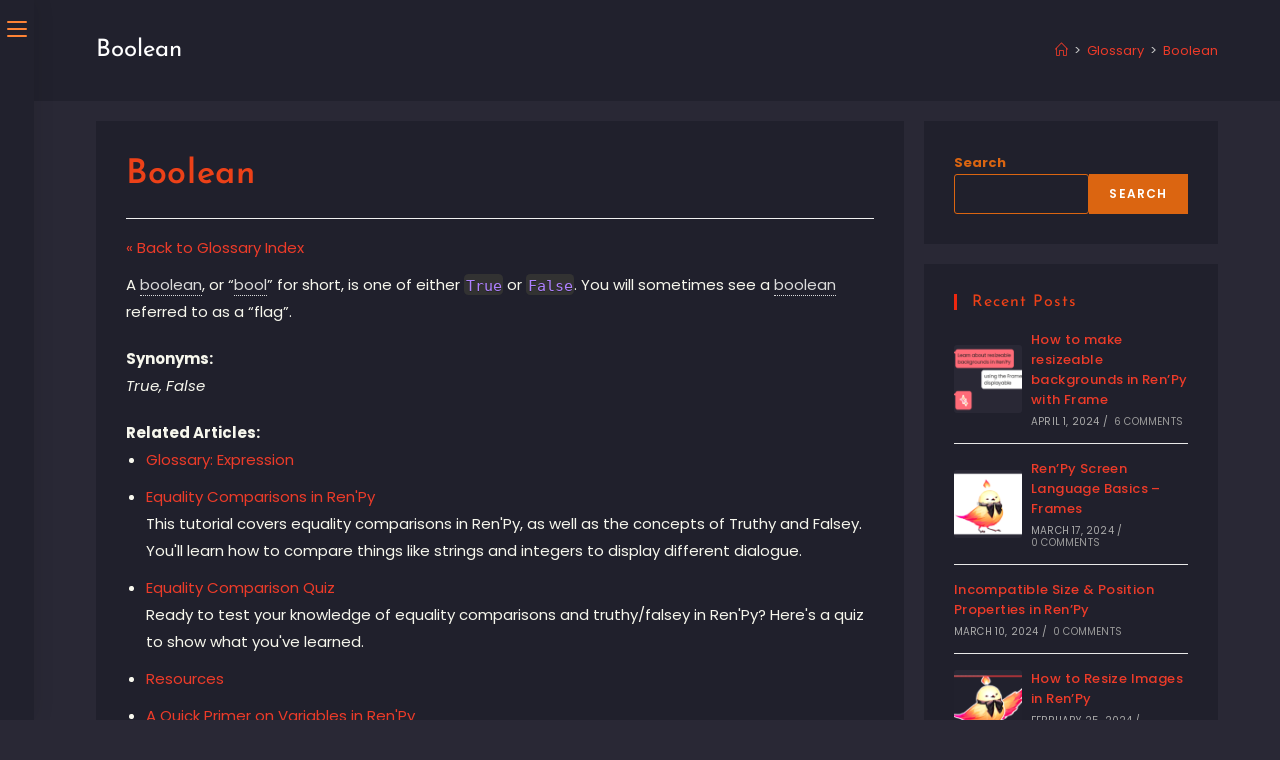

--- FILE ---
content_type: text/html; charset=UTF-8
request_url: https://feniksdev.com/glossary/boolean/
body_size: 24650
content:
<!DOCTYPE html>
<html class="html" lang="en-US">
<head>
	<meta charset="UTF-8">
	<link rel="profile" href="https://gmpg.org/xfn/11">

	<meta name='robots' content='index, follow, max-image-preview:large, max-snippet:-1, max-video-preview:-1' />
	<style>img:is([sizes="auto" i], [sizes^="auto," i]) { contain-intrinsic-size: 3000px 1500px }</style>
	<meta name="viewport" content="width=device-width, initial-scale=1">
	<!-- This site is optimized with the Yoast SEO plugin v25.7 - https://yoast.com/wordpress/plugins/seo/ -->
	<title>Boolean - Feniks Development</title>
	<link rel="canonical" href="https://feniksdev.com/glossary/boolean/" />
	<meta property="og:locale" content="en_US" />
	<meta property="og:type" content="article" />
	<meta property="og:title" content="Boolean - Feniks Development" />
	<meta property="og:description" content="« Back to Glossary IndexA boolean, or &#8220;bool&#8221; for short, is one of either True or False. You will sometimes see a boolean referred to as a &#8220;flag&#8221;. Synonyms: True, FalseRelated Articles: Glossary: ExpressionEquality Comparisons in Ren&#039;PyThis tutorial covers equality comparisons in Ren&#039;Py, as well as the concepts of Truthy and Falsey. You&#039;ll learn how [&hellip;]" />
	<meta property="og:url" content="https://feniksdev.com/glossary/boolean/" />
	<meta property="og:site_name" content="Feniks Development" />
	<meta property="article:modified_time" content="2022-06-06T13:43:20+00:00" />
	<meta name="twitter:card" content="summary_large_image" />
	<meta name="twitter:label1" content="Est. reading time" />
	<meta name="twitter:data1" content="1 minute" />
	<script type="application/ld+json" class="yoast-schema-graph">{"@context":"https://schema.org","@graph":[{"@type":"WebPage","@id":"https://feniksdev.com/glossary/boolean/","url":"https://feniksdev.com/glossary/boolean/","name":"Boolean - Feniks Development","isPartOf":{"@id":"https://feniksdev.com/#website"},"datePublished":"2022-05-28T19:39:15+00:00","dateModified":"2022-06-06T13:43:20+00:00","breadcrumb":{"@id":"https://feniksdev.com/glossary/boolean/#breadcrumb"},"inLanguage":"en-US","potentialAction":[{"@type":"ReadAction","target":["https://feniksdev.com/glossary/boolean/"]}]},{"@type":"BreadcrumbList","@id":"https://feniksdev.com/glossary/boolean/#breadcrumb","itemListElement":[{"@type":"ListItem","position":1,"name":"Home","item":"https://feniksdev.com/"},{"@type":"ListItem","position":2,"name":"Boolean"}]},{"@type":"WebSite","@id":"https://feniksdev.com/#website","url":"https://feniksdev.com/","name":"Feniks Development","description":"Coding tutorials, tips, and tricks","publisher":{"@id":"https://feniksdev.com/#/schema/person/e76a031402fe550fef5de5a32c1a8820"},"potentialAction":[{"@type":"SearchAction","target":{"@type":"EntryPoint","urlTemplate":"https://feniksdev.com/?s={search_term_string}"},"query-input":{"@type":"PropertyValueSpecification","valueRequired":true,"valueName":"search_term_string"}}],"inLanguage":"en-US"},{"@type":["Person","Organization"],"@id":"https://feniksdev.com/#/schema/person/e76a031402fe550fef5de5a32c1a8820","name":"Fen","image":{"@type":"ImageObject","inLanguage":"en-US","@id":"https://feniksdev.com/#/schema/person/image/","url":"https://feniksdev.com/wp-content/uploads/2022/05/feniks_shawna.png","contentUrl":"https://feniksdev.com/wp-content/uploads/2022/05/feniks_shawna.png","width":384,"height":383,"caption":"Fen"},"logo":{"@id":"https://feniksdev.com/#/schema/person/image/"},"description":"Hi! I’m Shawna, also known as Fen. I made this website because I love helping others learn how to code their dream games. I’ve been helping out around coding communities like the Ren’Py Discord server for several years now, but I’ve always wished there was a place I could point people to that answered common questions, or showed more examples of good coding practices. So, I decided to make that resource myself! As for me, I’ve been coding in Ren’Py since 2018 and coding in other languages for over a decade. My first game, Saturday Morning Murder, was a short murder mystery that I originally coded in Visual Basic (of all things) but later remade in Ren’Py, which got me started with the engine. Nowadays I freelance my skills out to help bring many wonderful games to life. Currently I’m working on GB Patch‘s Our Life series as well as Velvet Fox Games‘ Infinite Blue. I also offer commissions and coding consultations; feel free to use the Contact form to get in touch if that interests you.","sameAs":["https://feniksdev.com"]}]}</script>
	<!-- / Yoast SEO plugin. -->


<link rel='dns-prefetch' href='//hcaptcha.com' />
<link rel="alternate" type="application/rss+xml" title="Feniks Development &raquo; Feed" href="https://feniksdev.com/feed/" />
<link rel="alternate" type="application/rss+xml" title="Feniks Development &raquo; Comments Feed" href="https://feniksdev.com/comments/feed/" />
		<!-- This site uses the Google Analytics by MonsterInsights plugin v9.7.0 - Using Analytics tracking - https://www.monsterinsights.com/ -->
							<script src="//www.googletagmanager.com/gtag/js?id=G-97LMSEGSJZ"  data-cfasync="false" data-wpfc-render="false" async></script>
			<script data-cfasync="false" data-wpfc-render="false">
				var mi_version = '9.7.0';
				var mi_track_user = true;
				var mi_no_track_reason = '';
								var MonsterInsightsDefaultLocations = {"page_location":"https:\/\/feniksdev.com\/glossary\/boolean\/","page_referrer":"https:\/\/feniksdev.com\/glossary\/"};
								if ( typeof MonsterInsightsPrivacyGuardFilter === 'function' ) {
					var MonsterInsightsLocations = (typeof MonsterInsightsExcludeQuery === 'object') ? MonsterInsightsPrivacyGuardFilter( MonsterInsightsExcludeQuery ) : MonsterInsightsPrivacyGuardFilter( MonsterInsightsDefaultLocations );
				} else {
					var MonsterInsightsLocations = (typeof MonsterInsightsExcludeQuery === 'object') ? MonsterInsightsExcludeQuery : MonsterInsightsDefaultLocations;
				}

								var disableStrs = [
										'ga-disable-G-97LMSEGSJZ',
									];

				/* Function to detect opted out users */
				function __gtagTrackerIsOptedOut() {
					for (var index = 0; index < disableStrs.length; index++) {
						if (document.cookie.indexOf(disableStrs[index] + '=true') > -1) {
							return true;
						}
					}

					return false;
				}

				/* Disable tracking if the opt-out cookie exists. */
				if (__gtagTrackerIsOptedOut()) {
					for (var index = 0; index < disableStrs.length; index++) {
						window[disableStrs[index]] = true;
					}
				}

				/* Opt-out function */
				function __gtagTrackerOptout() {
					for (var index = 0; index < disableStrs.length; index++) {
						document.cookie = disableStrs[index] + '=true; expires=Thu, 31 Dec 2099 23:59:59 UTC; path=/';
						window[disableStrs[index]] = true;
					}
				}

				if ('undefined' === typeof gaOptout) {
					function gaOptout() {
						__gtagTrackerOptout();
					}
				}
								window.dataLayer = window.dataLayer || [];

				window.MonsterInsightsDualTracker = {
					helpers: {},
					trackers: {},
				};
				if (mi_track_user) {
					function __gtagDataLayer() {
						dataLayer.push(arguments);
					}

					function __gtagTracker(type, name, parameters) {
						if (!parameters) {
							parameters = {};
						}

						if (parameters.send_to) {
							__gtagDataLayer.apply(null, arguments);
							return;
						}

						if (type === 'event') {
														parameters.send_to = monsterinsights_frontend.v4_id;
							var hookName = name;
							if (typeof parameters['event_category'] !== 'undefined') {
								hookName = parameters['event_category'] + ':' + name;
							}

							if (typeof MonsterInsightsDualTracker.trackers[hookName] !== 'undefined') {
								MonsterInsightsDualTracker.trackers[hookName](parameters);
							} else {
								__gtagDataLayer('event', name, parameters);
							}
							
						} else {
							__gtagDataLayer.apply(null, arguments);
						}
					}

					__gtagTracker('js', new Date());
					__gtagTracker('set', {
						'developer_id.dZGIzZG': true,
											});
					if ( MonsterInsightsLocations.page_location ) {
						__gtagTracker('set', MonsterInsightsLocations);
					}
										__gtagTracker('config', 'G-97LMSEGSJZ', {"forceSSL":"true","link_attribution":"true"} );
										window.gtag = __gtagTracker;										(function () {
						/* https://developers.google.com/analytics/devguides/collection/analyticsjs/ */
						/* ga and __gaTracker compatibility shim. */
						var noopfn = function () {
							return null;
						};
						var newtracker = function () {
							return new Tracker();
						};
						var Tracker = function () {
							return null;
						};
						var p = Tracker.prototype;
						p.get = noopfn;
						p.set = noopfn;
						p.send = function () {
							var args = Array.prototype.slice.call(arguments);
							args.unshift('send');
							__gaTracker.apply(null, args);
						};
						var __gaTracker = function () {
							var len = arguments.length;
							if (len === 0) {
								return;
							}
							var f = arguments[len - 1];
							if (typeof f !== 'object' || f === null || typeof f.hitCallback !== 'function') {
								if ('send' === arguments[0]) {
									var hitConverted, hitObject = false, action;
									if ('event' === arguments[1]) {
										if ('undefined' !== typeof arguments[3]) {
											hitObject = {
												'eventAction': arguments[3],
												'eventCategory': arguments[2],
												'eventLabel': arguments[4],
												'value': arguments[5] ? arguments[5] : 1,
											}
										}
									}
									if ('pageview' === arguments[1]) {
										if ('undefined' !== typeof arguments[2]) {
											hitObject = {
												'eventAction': 'page_view',
												'page_path': arguments[2],
											}
										}
									}
									if (typeof arguments[2] === 'object') {
										hitObject = arguments[2];
									}
									if (typeof arguments[5] === 'object') {
										Object.assign(hitObject, arguments[5]);
									}
									if ('undefined' !== typeof arguments[1].hitType) {
										hitObject = arguments[1];
										if ('pageview' === hitObject.hitType) {
											hitObject.eventAction = 'page_view';
										}
									}
									if (hitObject) {
										action = 'timing' === arguments[1].hitType ? 'timing_complete' : hitObject.eventAction;
										hitConverted = mapArgs(hitObject);
										__gtagTracker('event', action, hitConverted);
									}
								}
								return;
							}

							function mapArgs(args) {
								var arg, hit = {};
								var gaMap = {
									'eventCategory': 'event_category',
									'eventAction': 'event_action',
									'eventLabel': 'event_label',
									'eventValue': 'event_value',
									'nonInteraction': 'non_interaction',
									'timingCategory': 'event_category',
									'timingVar': 'name',
									'timingValue': 'value',
									'timingLabel': 'event_label',
									'page': 'page_path',
									'location': 'page_location',
									'title': 'page_title',
									'referrer' : 'page_referrer',
								};
								for (arg in args) {
																		if (!(!args.hasOwnProperty(arg) || !gaMap.hasOwnProperty(arg))) {
										hit[gaMap[arg]] = args[arg];
									} else {
										hit[arg] = args[arg];
									}
								}
								return hit;
							}

							try {
								f.hitCallback();
							} catch (ex) {
							}
						};
						__gaTracker.create = newtracker;
						__gaTracker.getByName = newtracker;
						__gaTracker.getAll = function () {
							return [];
						};
						__gaTracker.remove = noopfn;
						__gaTracker.loaded = true;
						window['__gaTracker'] = __gaTracker;
					})();
									} else {
										console.log("");
					(function () {
						function __gtagTracker() {
							return null;
						}

						window['__gtagTracker'] = __gtagTracker;
						window['gtag'] = __gtagTracker;
					})();
									}
			</script>
			
							<!-- / Google Analytics by MonsterInsights -->
		<script>
window._wpemojiSettings = {"baseUrl":"https:\/\/s.w.org\/images\/core\/emoji\/15.0.3\/72x72\/","ext":".png","svgUrl":"https:\/\/s.w.org\/images\/core\/emoji\/15.0.3\/svg\/","svgExt":".svg","source":{"concatemoji":"https:\/\/feniksdev.com\/wp-includes\/js\/wp-emoji-release.min.js?ver=6.7.4"}};
/*! This file is auto-generated */
!function(i,n){var o,s,e;function c(e){try{var t={supportTests:e,timestamp:(new Date).valueOf()};sessionStorage.setItem(o,JSON.stringify(t))}catch(e){}}function p(e,t,n){e.clearRect(0,0,e.canvas.width,e.canvas.height),e.fillText(t,0,0);var t=new Uint32Array(e.getImageData(0,0,e.canvas.width,e.canvas.height).data),r=(e.clearRect(0,0,e.canvas.width,e.canvas.height),e.fillText(n,0,0),new Uint32Array(e.getImageData(0,0,e.canvas.width,e.canvas.height).data));return t.every(function(e,t){return e===r[t]})}function u(e,t,n){switch(t){case"flag":return n(e,"\ud83c\udff3\ufe0f\u200d\u26a7\ufe0f","\ud83c\udff3\ufe0f\u200b\u26a7\ufe0f")?!1:!n(e,"\ud83c\uddfa\ud83c\uddf3","\ud83c\uddfa\u200b\ud83c\uddf3")&&!n(e,"\ud83c\udff4\udb40\udc67\udb40\udc62\udb40\udc65\udb40\udc6e\udb40\udc67\udb40\udc7f","\ud83c\udff4\u200b\udb40\udc67\u200b\udb40\udc62\u200b\udb40\udc65\u200b\udb40\udc6e\u200b\udb40\udc67\u200b\udb40\udc7f");case"emoji":return!n(e,"\ud83d\udc26\u200d\u2b1b","\ud83d\udc26\u200b\u2b1b")}return!1}function f(e,t,n){var r="undefined"!=typeof WorkerGlobalScope&&self instanceof WorkerGlobalScope?new OffscreenCanvas(300,150):i.createElement("canvas"),a=r.getContext("2d",{willReadFrequently:!0}),o=(a.textBaseline="top",a.font="600 32px Arial",{});return e.forEach(function(e){o[e]=t(a,e,n)}),o}function t(e){var t=i.createElement("script");t.src=e,t.defer=!0,i.head.appendChild(t)}"undefined"!=typeof Promise&&(o="wpEmojiSettingsSupports",s=["flag","emoji"],n.supports={everything:!0,everythingExceptFlag:!0},e=new Promise(function(e){i.addEventListener("DOMContentLoaded",e,{once:!0})}),new Promise(function(t){var n=function(){try{var e=JSON.parse(sessionStorage.getItem(o));if("object"==typeof e&&"number"==typeof e.timestamp&&(new Date).valueOf()<e.timestamp+604800&&"object"==typeof e.supportTests)return e.supportTests}catch(e){}return null}();if(!n){if("undefined"!=typeof Worker&&"undefined"!=typeof OffscreenCanvas&&"undefined"!=typeof URL&&URL.createObjectURL&&"undefined"!=typeof Blob)try{var e="postMessage("+f.toString()+"("+[JSON.stringify(s),u.toString(),p.toString()].join(",")+"));",r=new Blob([e],{type:"text/javascript"}),a=new Worker(URL.createObjectURL(r),{name:"wpTestEmojiSupports"});return void(a.onmessage=function(e){c(n=e.data),a.terminate(),t(n)})}catch(e){}c(n=f(s,u,p))}t(n)}).then(function(e){for(var t in e)n.supports[t]=e[t],n.supports.everything=n.supports.everything&&n.supports[t],"flag"!==t&&(n.supports.everythingExceptFlag=n.supports.everythingExceptFlag&&n.supports[t]);n.supports.everythingExceptFlag=n.supports.everythingExceptFlag&&!n.supports.flag,n.DOMReady=!1,n.readyCallback=function(){n.DOMReady=!0}}).then(function(){return e}).then(function(){var e;n.supports.everything||(n.readyCallback(),(e=n.source||{}).concatemoji?t(e.concatemoji):e.wpemoji&&e.twemoji&&(t(e.twemoji),t(e.wpemoji)))}))}((window,document),window._wpemojiSettings);
</script>

<style id='wp-emoji-styles-inline-css'>

	img.wp-smiley, img.emoji {
		display: inline !important;
		border: none !important;
		box-shadow: none !important;
		height: 1em !important;
		width: 1em !important;
		margin: 0 0.07em !important;
		vertical-align: -0.1em !important;
		background: none !important;
		padding: 0 !important;
	}
</style>
<link rel='stylesheet' id='wp-block-library-css' href='https://feniksdev.com/wp-includes/css/dist/block-library/style.min.css?ver=6.7.4' media='all' />
<style id='wp-block-library-theme-inline-css'>
.wp-block-audio :where(figcaption){color:#555;font-size:13px;text-align:center}.is-dark-theme .wp-block-audio :where(figcaption){color:#ffffffa6}.wp-block-audio{margin:0 0 1em}.wp-block-code{border:1px solid #ccc;border-radius:4px;font-family:Menlo,Consolas,monaco,monospace;padding:.8em 1em}.wp-block-embed :where(figcaption){color:#555;font-size:13px;text-align:center}.is-dark-theme .wp-block-embed :where(figcaption){color:#ffffffa6}.wp-block-embed{margin:0 0 1em}.blocks-gallery-caption{color:#555;font-size:13px;text-align:center}.is-dark-theme .blocks-gallery-caption{color:#ffffffa6}:root :where(.wp-block-image figcaption){color:#555;font-size:13px;text-align:center}.is-dark-theme :root :where(.wp-block-image figcaption){color:#ffffffa6}.wp-block-image{margin:0 0 1em}.wp-block-pullquote{border-bottom:4px solid;border-top:4px solid;color:currentColor;margin-bottom:1.75em}.wp-block-pullquote cite,.wp-block-pullquote footer,.wp-block-pullquote__citation{color:currentColor;font-size:.8125em;font-style:normal;text-transform:uppercase}.wp-block-quote{border-left:.25em solid;margin:0 0 1.75em;padding-left:1em}.wp-block-quote cite,.wp-block-quote footer{color:currentColor;font-size:.8125em;font-style:normal;position:relative}.wp-block-quote:where(.has-text-align-right){border-left:none;border-right:.25em solid;padding-left:0;padding-right:1em}.wp-block-quote:where(.has-text-align-center){border:none;padding-left:0}.wp-block-quote.is-large,.wp-block-quote.is-style-large,.wp-block-quote:where(.is-style-plain){border:none}.wp-block-search .wp-block-search__label{font-weight:700}.wp-block-search__button{border:1px solid #ccc;padding:.375em .625em}:where(.wp-block-group.has-background){padding:1.25em 2.375em}.wp-block-separator.has-css-opacity{opacity:.4}.wp-block-separator{border:none;border-bottom:2px solid;margin-left:auto;margin-right:auto}.wp-block-separator.has-alpha-channel-opacity{opacity:1}.wp-block-separator:not(.is-style-wide):not(.is-style-dots){width:100px}.wp-block-separator.has-background:not(.is-style-dots){border-bottom:none;height:1px}.wp-block-separator.has-background:not(.is-style-wide):not(.is-style-dots){height:2px}.wp-block-table{margin:0 0 1em}.wp-block-table td,.wp-block-table th{word-break:normal}.wp-block-table :where(figcaption){color:#555;font-size:13px;text-align:center}.is-dark-theme .wp-block-table :where(figcaption){color:#ffffffa6}.wp-block-video :where(figcaption){color:#555;font-size:13px;text-align:center}.is-dark-theme .wp-block-video :where(figcaption){color:#ffffffa6}.wp-block-video{margin:0 0 1em}:root :where(.wp-block-template-part.has-background){margin-bottom:0;margin-top:0;padding:1.25em 2.375em}
</style>
<style id='classic-theme-styles-inline-css'>
/*! This file is auto-generated */
.wp-block-button__link{color:#fff;background-color:#32373c;border-radius:9999px;box-shadow:none;text-decoration:none;padding:calc(.667em + 2px) calc(1.333em + 2px);font-size:1.125em}.wp-block-file__button{background:#32373c;color:#fff;text-decoration:none}
</style>
<style id='global-styles-inline-css'>
:root{--wp--preset--aspect-ratio--square: 1;--wp--preset--aspect-ratio--4-3: 4/3;--wp--preset--aspect-ratio--3-4: 3/4;--wp--preset--aspect-ratio--3-2: 3/2;--wp--preset--aspect-ratio--2-3: 2/3;--wp--preset--aspect-ratio--16-9: 16/9;--wp--preset--aspect-ratio--9-16: 9/16;--wp--preset--color--black: #000000;--wp--preset--color--cyan-bluish-gray: #abb8c3;--wp--preset--color--white: #ffffff;--wp--preset--color--pale-pink: #f78da7;--wp--preset--color--vivid-red: #cf2e2e;--wp--preset--color--luminous-vivid-orange: #ff6900;--wp--preset--color--luminous-vivid-amber: #fcb900;--wp--preset--color--light-green-cyan: #7bdcb5;--wp--preset--color--vivid-green-cyan: #00d084;--wp--preset--color--pale-cyan-blue: #8ed1fc;--wp--preset--color--vivid-cyan-blue: #0693e3;--wp--preset--color--vivid-purple: #9b51e0;--wp--preset--gradient--vivid-cyan-blue-to-vivid-purple: linear-gradient(135deg,rgba(6,147,227,1) 0%,rgb(155,81,224) 100%);--wp--preset--gradient--light-green-cyan-to-vivid-green-cyan: linear-gradient(135deg,rgb(122,220,180) 0%,rgb(0,208,130) 100%);--wp--preset--gradient--luminous-vivid-amber-to-luminous-vivid-orange: linear-gradient(135deg,rgba(252,185,0,1) 0%,rgba(255,105,0,1) 100%);--wp--preset--gradient--luminous-vivid-orange-to-vivid-red: linear-gradient(135deg,rgba(255,105,0,1) 0%,rgb(207,46,46) 100%);--wp--preset--gradient--very-light-gray-to-cyan-bluish-gray: linear-gradient(135deg,rgb(238,238,238) 0%,rgb(169,184,195) 100%);--wp--preset--gradient--cool-to-warm-spectrum: linear-gradient(135deg,rgb(74,234,220) 0%,rgb(151,120,209) 20%,rgb(207,42,186) 40%,rgb(238,44,130) 60%,rgb(251,105,98) 80%,rgb(254,248,76) 100%);--wp--preset--gradient--blush-light-purple: linear-gradient(135deg,rgb(255,206,236) 0%,rgb(152,150,240) 100%);--wp--preset--gradient--blush-bordeaux: linear-gradient(135deg,rgb(254,205,165) 0%,rgb(254,45,45) 50%,rgb(107,0,62) 100%);--wp--preset--gradient--luminous-dusk: linear-gradient(135deg,rgb(255,203,112) 0%,rgb(199,81,192) 50%,rgb(65,88,208) 100%);--wp--preset--gradient--pale-ocean: linear-gradient(135deg,rgb(255,245,203) 0%,rgb(182,227,212) 50%,rgb(51,167,181) 100%);--wp--preset--gradient--electric-grass: linear-gradient(135deg,rgb(202,248,128) 0%,rgb(113,206,126) 100%);--wp--preset--gradient--midnight: linear-gradient(135deg,rgb(2,3,129) 0%,rgb(40,116,252) 100%);--wp--preset--font-size--small: 13px;--wp--preset--font-size--medium: 20px;--wp--preset--font-size--large: 36px;--wp--preset--font-size--x-large: 42px;--wp--preset--spacing--20: 0.44rem;--wp--preset--spacing--30: 0.67rem;--wp--preset--spacing--40: 1rem;--wp--preset--spacing--50: 1.5rem;--wp--preset--spacing--60: 2.25rem;--wp--preset--spacing--70: 3.38rem;--wp--preset--spacing--80: 5.06rem;--wp--preset--shadow--natural: 6px 6px 9px rgba(0, 0, 0, 0.2);--wp--preset--shadow--deep: 12px 12px 50px rgba(0, 0, 0, 0.4);--wp--preset--shadow--sharp: 6px 6px 0px rgba(0, 0, 0, 0.2);--wp--preset--shadow--outlined: 6px 6px 0px -3px rgba(255, 255, 255, 1), 6px 6px rgba(0, 0, 0, 1);--wp--preset--shadow--crisp: 6px 6px 0px rgba(0, 0, 0, 1);}:where(.is-layout-flex){gap: 0.5em;}:where(.is-layout-grid){gap: 0.5em;}body .is-layout-flex{display: flex;}.is-layout-flex{flex-wrap: wrap;align-items: center;}.is-layout-flex > :is(*, div){margin: 0;}body .is-layout-grid{display: grid;}.is-layout-grid > :is(*, div){margin: 0;}:where(.wp-block-columns.is-layout-flex){gap: 2em;}:where(.wp-block-columns.is-layout-grid){gap: 2em;}:where(.wp-block-post-template.is-layout-flex){gap: 1.25em;}:where(.wp-block-post-template.is-layout-grid){gap: 1.25em;}.has-black-color{color: var(--wp--preset--color--black) !important;}.has-cyan-bluish-gray-color{color: var(--wp--preset--color--cyan-bluish-gray) !important;}.has-white-color{color: var(--wp--preset--color--white) !important;}.has-pale-pink-color{color: var(--wp--preset--color--pale-pink) !important;}.has-vivid-red-color{color: var(--wp--preset--color--vivid-red) !important;}.has-luminous-vivid-orange-color{color: var(--wp--preset--color--luminous-vivid-orange) !important;}.has-luminous-vivid-amber-color{color: var(--wp--preset--color--luminous-vivid-amber) !important;}.has-light-green-cyan-color{color: var(--wp--preset--color--light-green-cyan) !important;}.has-vivid-green-cyan-color{color: var(--wp--preset--color--vivid-green-cyan) !important;}.has-pale-cyan-blue-color{color: var(--wp--preset--color--pale-cyan-blue) !important;}.has-vivid-cyan-blue-color{color: var(--wp--preset--color--vivid-cyan-blue) !important;}.has-vivid-purple-color{color: var(--wp--preset--color--vivid-purple) !important;}.has-black-background-color{background-color: var(--wp--preset--color--black) !important;}.has-cyan-bluish-gray-background-color{background-color: var(--wp--preset--color--cyan-bluish-gray) !important;}.has-white-background-color{background-color: var(--wp--preset--color--white) !important;}.has-pale-pink-background-color{background-color: var(--wp--preset--color--pale-pink) !important;}.has-vivid-red-background-color{background-color: var(--wp--preset--color--vivid-red) !important;}.has-luminous-vivid-orange-background-color{background-color: var(--wp--preset--color--luminous-vivid-orange) !important;}.has-luminous-vivid-amber-background-color{background-color: var(--wp--preset--color--luminous-vivid-amber) !important;}.has-light-green-cyan-background-color{background-color: var(--wp--preset--color--light-green-cyan) !important;}.has-vivid-green-cyan-background-color{background-color: var(--wp--preset--color--vivid-green-cyan) !important;}.has-pale-cyan-blue-background-color{background-color: var(--wp--preset--color--pale-cyan-blue) !important;}.has-vivid-cyan-blue-background-color{background-color: var(--wp--preset--color--vivid-cyan-blue) !important;}.has-vivid-purple-background-color{background-color: var(--wp--preset--color--vivid-purple) !important;}.has-black-border-color{border-color: var(--wp--preset--color--black) !important;}.has-cyan-bluish-gray-border-color{border-color: var(--wp--preset--color--cyan-bluish-gray) !important;}.has-white-border-color{border-color: var(--wp--preset--color--white) !important;}.has-pale-pink-border-color{border-color: var(--wp--preset--color--pale-pink) !important;}.has-vivid-red-border-color{border-color: var(--wp--preset--color--vivid-red) !important;}.has-luminous-vivid-orange-border-color{border-color: var(--wp--preset--color--luminous-vivid-orange) !important;}.has-luminous-vivid-amber-border-color{border-color: var(--wp--preset--color--luminous-vivid-amber) !important;}.has-light-green-cyan-border-color{border-color: var(--wp--preset--color--light-green-cyan) !important;}.has-vivid-green-cyan-border-color{border-color: var(--wp--preset--color--vivid-green-cyan) !important;}.has-pale-cyan-blue-border-color{border-color: var(--wp--preset--color--pale-cyan-blue) !important;}.has-vivid-cyan-blue-border-color{border-color: var(--wp--preset--color--vivid-cyan-blue) !important;}.has-vivid-purple-border-color{border-color: var(--wp--preset--color--vivid-purple) !important;}.has-vivid-cyan-blue-to-vivid-purple-gradient-background{background: var(--wp--preset--gradient--vivid-cyan-blue-to-vivid-purple) !important;}.has-light-green-cyan-to-vivid-green-cyan-gradient-background{background: var(--wp--preset--gradient--light-green-cyan-to-vivid-green-cyan) !important;}.has-luminous-vivid-amber-to-luminous-vivid-orange-gradient-background{background: var(--wp--preset--gradient--luminous-vivid-amber-to-luminous-vivid-orange) !important;}.has-luminous-vivid-orange-to-vivid-red-gradient-background{background: var(--wp--preset--gradient--luminous-vivid-orange-to-vivid-red) !important;}.has-very-light-gray-to-cyan-bluish-gray-gradient-background{background: var(--wp--preset--gradient--very-light-gray-to-cyan-bluish-gray) !important;}.has-cool-to-warm-spectrum-gradient-background{background: var(--wp--preset--gradient--cool-to-warm-spectrum) !important;}.has-blush-light-purple-gradient-background{background: var(--wp--preset--gradient--blush-light-purple) !important;}.has-blush-bordeaux-gradient-background{background: var(--wp--preset--gradient--blush-bordeaux) !important;}.has-luminous-dusk-gradient-background{background: var(--wp--preset--gradient--luminous-dusk) !important;}.has-pale-ocean-gradient-background{background: var(--wp--preset--gradient--pale-ocean) !important;}.has-electric-grass-gradient-background{background: var(--wp--preset--gradient--electric-grass) !important;}.has-midnight-gradient-background{background: var(--wp--preset--gradient--midnight) !important;}.has-small-font-size{font-size: var(--wp--preset--font-size--small) !important;}.has-medium-font-size{font-size: var(--wp--preset--font-size--medium) !important;}.has-large-font-size{font-size: var(--wp--preset--font-size--large) !important;}.has-x-large-font-size{font-size: var(--wp--preset--font-size--x-large) !important;}
:where(.wp-block-post-template.is-layout-flex){gap: 1.25em;}:where(.wp-block-post-template.is-layout-grid){gap: 1.25em;}
:where(.wp-block-columns.is-layout-flex){gap: 2em;}:where(.wp-block-columns.is-layout-grid){gap: 2em;}
:root :where(.wp-block-pullquote){font-size: 1.5em;line-height: 1.6;}
</style>
<link rel='stylesheet' id='font-awesome-css' href='https://feniksdev.com/wp-content/themes/oceanwp/assets/fonts/fontawesome/css/all.min.css?ver=5.15.1' media='all' />
<link rel='stylesheet' id='simple-line-icons-css' href='https://feniksdev.com/wp-content/themes/oceanwp/assets/css/third/simple-line-icons.min.css?ver=2.4.0' media='all' />
<link rel='stylesheet' id='oceanwp-style-css' href='https://feniksdev.com/wp-content/themes/oceanwp/assets/css/style.min.css?ver=3.5.1' media='all' />
<style id='oceanwp-style-inline-css'>
div.wpforms-container-full .wpforms-form input[type=submit]:hover,
			div.wpforms-container-full .wpforms-form input[type=submit]:focus,
			div.wpforms-container-full .wpforms-form input[type=submit]:active,
			div.wpforms-container-full .wpforms-form button[type=submit]:hover,
			div.wpforms-container-full .wpforms-form button[type=submit]:focus,
			div.wpforms-container-full .wpforms-form button[type=submit]:active,
			div.wpforms-container-full .wpforms-form .wpforms-page-button:hover,
			div.wpforms-container-full .wpforms-form .wpforms-page-button:active,
			div.wpforms-container-full .wpforms-form .wpforms-page-button:focus {
				border: none;
			}
</style>
<link rel='stylesheet' id='oceanwp-hamburgers-css' href='https://feniksdev.com/wp-content/themes/oceanwp/assets/css/third/hamburgers/hamburgers.min.css?ver=3.5.1' media='all' />
<link rel='stylesheet' id='oceanwp-collapse-css' href='https://feniksdev.com/wp-content/themes/oceanwp/assets/css/third/hamburgers/types/collapse.css?ver=3.5.1' media='all' />
<link rel='stylesheet' id='oceanwp-spin-css' href='https://feniksdev.com/wp-content/themes/oceanwp/assets/css/third/hamburgers/types/spin.css?ver=3.5.1' media='all' />
<link rel='stylesheet' id='ow-perfect-scrollbar-css' href='https://feniksdev.com/wp-content/themes/oceanwp/assets/css/third/perfect-scrollbar.css?ver=1.5.0' media='all' />
<link rel='stylesheet' id='prismCSS-css' href='https://feniksdev.com/wp-content/themes/oceanwp/prism.css?ver=6.7.4' media='all' />
<link rel='stylesheet' id='oceanwp-google-font-poppins-css' href='https://feniksdev.com/wp-content/uploads/oceanwp-webfonts-css/bdaf458f0dad8331a5096ae4a9d1112f.css?ver=6.7.4' media='all' />
<link rel='stylesheet' id='oceanwp-google-font-josefin-sans-css' href='https://feniksdev.com/wp-content/uploads/oceanwp-webfonts-css/7378bd90b9c91ac93de3050637071af1.css?ver=6.7.4' media='all' />
<link rel='stylesheet' id='newsletter-css' href='https://feniksdev.com/wp-content/plugins/newsletter/style.css?ver=8.9.3' media='all' />
<link rel='stylesheet' id='oe-widgets-style-css' href='https://feniksdev.com/wp-content/plugins/ocean-extra/assets/css/widgets.css?ver=6.7.4' media='all' />
<link rel='stylesheet' id='oss-social-share-style-css' href='https://feniksdev.com/wp-content/plugins/ocean-social-sharing/assets/css/style.min.css?ver=6.7.4' media='all' />
<script src="https://feniksdev.com/wp-content/plugins/google-analytics-for-wordpress/assets/js/frontend-gtag.min.js?ver=9.7.0" id="monsterinsights-frontend-script-js" async data-wp-strategy="async"></script>
<script data-cfasync="false" data-wpfc-render="false" id='monsterinsights-frontend-script-js-extra'>var monsterinsights_frontend = {"js_events_tracking":"true","download_extensions":"","inbound_paths":"[]","home_url":"https:\/\/feniksdev.com","hash_tracking":"false","v4_id":"G-97LMSEGSJZ"};</script>
<script src="https://feniksdev.com/wp-includes/js/jquery/jquery.min.js?ver=3.7.1" id="jquery-core-js"></script>
<script src="https://feniksdev.com/wp-includes/js/jquery/jquery-migrate.min.js?ver=3.4.1" id="jquery-migrate-js"></script>
<script src="https://feniksdev.com/wp-content/themes/oceanwp/prism.js?ver=6.7.4" id="prismJS-js"></script>
<link rel="https://api.w.org/" href="https://feniksdev.com/wp-json/" /><link rel="alternate" title="JSON" type="application/json" href="https://feniksdev.com/wp-json/wp/v2/glossary/1179" /><link rel="EditURI" type="application/rsd+xml" title="RSD" href="https://feniksdev.com/xmlrpc.php?rsd" />
<meta name="generator" content="WordPress 6.7.4" />
<link rel='shortlink' href='https://feniksdev.com/?p=1179' />
<link rel="alternate" title="oEmbed (JSON)" type="application/json+oembed" href="https://feniksdev.com/wp-json/oembed/1.0/embed?url=https%3A%2F%2Ffeniksdev.com%2Fglossary%2Fboolean%2F" />
<link rel="alternate" title="oEmbed (XML)" type="text/xml+oembed" href="https://feniksdev.com/wp-json/oembed/1.0/embed?url=https%3A%2F%2Ffeniksdev.com%2Fglossary%2Fboolean%2F&#038;format=xml" />
<script type='application/ld+json'>
{"@context":"https://schema.org","@type":"ItemPage","name":"Boolean","description":"&lt;!-- wp:paragraph {&quot;className&quot;:&quot;language-renpy&quot;} --&gt;n&lt;p class=&quot;language-renpy&quot;&gt;A boolean, or &quot;bool&quot; for short, is one of either &lt;code&gt;True&lt;/code&gt; or &lt;code&gt;False&lt;/code&gt;. You will sometimes see a boolean referred to as a &quot;flag&quot;.&lt;/p&gt;n&lt;!-- /wp:paragraph --&gt;","accessMode":"textual, visual","url":"https://feniksdev.com/glossary/boolean/"}</script>
<style>
.h-captcha{position:relative;display:block;margin-bottom:2rem;padding:0;clear:both}.h-captcha[data-size="normal"]{width:303px;height:78px}.h-captcha[data-size="compact"]{width:164px;height:144px}.h-captcha[data-size="invisible"]{display:none}.h-captcha::before{content:'';display:block;position:absolute;top:0;left:0;background:url(https://feniksdev.com/wp-content/plugins/hcaptcha-for-forms-and-more/assets/images/hcaptcha-div-logo.svg) no-repeat;border:1px solid #fff0;border-radius:4px}.h-captcha[data-size="normal"]::before{width:300px;height:74px;background-position:94% 28%}.h-captcha[data-size="compact"]::before{width:156px;height:136px;background-position:50% 79%}.h-captcha[data-theme="light"]::before,body.is-light-theme .h-captcha[data-theme="auto"]::before,.h-captcha[data-theme="auto"]::before{background-color:#fafafa;border:1px solid #e0e0e0}.h-captcha[data-theme="dark"]::before,body.is-dark-theme .h-captcha[data-theme="auto"]::before,html.wp-dark-mode-active .h-captcha[data-theme="auto"]::before,html.drdt-dark-mode .h-captcha[data-theme="auto"]::before{background-image:url(https://feniksdev.com/wp-content/plugins/hcaptcha-for-forms-and-more/assets/images/hcaptcha-div-logo-white.svg);background-repeat:no-repeat;background-color:#333;border:1px solid #f5f5f5}@media (prefers-color-scheme:dark){.h-captcha[data-theme="auto"]::before{background-image:url(https://feniksdev.com/wp-content/plugins/hcaptcha-for-forms-and-more/assets/images/hcaptcha-div-logo-white.svg);background-repeat:no-repeat;background-color:#333;border:1px solid #f5f5f5}}.h-captcha[data-theme="custom"]::before{background-color:initial}.h-captcha[data-size="invisible"]::before{display:none}.h-captcha iframe{position:relative}div[style*="z-index: 2147483647"] div[style*="border-width: 11px"][style*="position: absolute"][style*="pointer-events: none"]{border-style:none}
</style>
<style>
div.wpforms-container-full .wpforms-form .h-captcha{position:relative;display:block;margin-bottom:0;padding:0;clear:both}div.wpforms-container-full .wpforms-form .h-captcha[data-size="normal"]{width:303px;height:78px}div.wpforms-container-full .wpforms-form .h-captcha[data-size="compact"]{width:164px;height:144px}div.wpforms-container-full .wpforms-form .h-captcha[data-size="invisible"]{display:none}div.wpforms-container-full .wpforms-form .h-captcha iframe{position:relative}
</style>
<link rel="icon" href="https://feniksdev.com/wp-content/uploads/2022/05/feniks_shawna-150x150.png" sizes="32x32" />
<link rel="icon" href="https://feniksdev.com/wp-content/uploads/2022/05/feniks_shawna-300x300.png" sizes="192x192" />
<link rel="apple-touch-icon" href="https://feniksdev.com/wp-content/uploads/2022/05/feniks_shawna-300x300.png" />
<meta name="msapplication-TileImage" content="https://feniksdev.com/wp-content/uploads/2022/05/feniks_shawna-300x300.png" />
		<style id="wp-custom-css">
			.oceanwp-about-me .oceanwp-about-me-avatar img{max-width:150px}pre.language-renpy{border:none}pre.line-numbers{border:none}pre.wp-block-code{border:none}code.language-renpy{border:none;padding-top:0}.wpforms-container .wpforms-form input[type=text],.wpforms-container .wpforms-form input[type=email],.wpforms-container .wpforms-form textarea,.wpforms-container{color:#333333 !important}.page-header{background:#21212d}.page-header-title{color:#fff}.page-header .page-subheading{color:#21212d !important}.blog-post-breadcrumbs .site-breadcrumbs ol.trail-items li a{color:#999}code{color:#eee;background:#333;padding-top:.2em;padding-bottom:.2em;padding-left:.15em;padding-right:.15em}.glossaryLinkMain{color:#ff8335}.ln-serv-letter{font-size:12pt !important;padding-top:.7em !important}li.the-index-letter{color:#db6511}.tnp-profile form .tnp-field label{color:#bbb}.tnp-profile form .tnp-field input[type="submit"]{background-color:#db6511;border-radius:.3em}.tnp-subscription div.tnp-field{margin-bottom:8px;display:flex;justify-content:center}.tnp-field input[type="submit"]{border-radius:.4em}.ocean_tags-3.tagcloud a{color:#ec4118;background:#342440;border-radius:.5em;border-color:#f82123}.tnp-field label{display:flex;align-items:center;justify-content:center}.tnp-subscription input.tnp-submit{background-color:#db6612}:not(pre) >code[class*="language-"],pre[class*="language-"]{background:#323232}.glossary_top_filter{display:flex;align-items:center;justify-content:center}h2.widgettitle{color:#ec4118;font-size:16px;display:block;line-height:1;font-weight:400;border-width:0 0 0 3px;border-style:solid;letter-spacing:1px;padding-left:15px;margin:0 0 20px;text-transform:capitalize}.ocean-sh-2 img{max-height:0}.betterdocs-content-area .betterdocs-content-inner-area{background-color:#21212d}.betterdocs-sidebar .betterdocs-sidebar-content{background-color:#21212d}.betterdocs-wrapper.betterdocs-taxonomy-wrapper .betterdocs-content-area .betterdocs-content-inner-area .betterdocs-entry-body ul li a{color:#f7f7ed}.betterdocs-sidebar.betterdocs-sidebar-layout-1 .betterdocs-sidebar-content .betterdocs-single-category-wrapper .betterdocs-single-category-inner .betterdocs-category-header .betterdocs-category-header-inner .betterdocs-category-items-counts{background-color:#292835}.betterdocs-sidebar.betterdocs-sidebar-layout-1 .betterdocs-sidebar-content .betterdocs-single-category-wrapper .betterdocs-single-category-inner .betterdocs-category-header .betterdocs-category-header-inner .betterdocs-category-items-counts span{background-color:#292835;color:#ff8335}.betterdocs-live-search .betterdocs-searchform .betterdocs-search-result-wrap .docs-search-result li{color:#292835}.betterdocs-single-layout-4 .betterdocs-toc .toc-list,.betterdocs-single-layout-5 .betterdocs-toc .toc-list{border-left:1px solid #f93c3e !important}.betterdocs-wrapper.betterdocs-single-wrapper.betterdocs-single-layout-4 .betterdocs-content-wrapper{padding-right:6% !important}		</style>
		<!-- OceanWP CSS -->
<style type="text/css">
/* General CSS */a:hover,a.light:hover,.theme-heading .text::before,.theme-heading .text::after,#top-bar-content >a:hover,#top-bar-social li.oceanwp-email a:hover,#site-navigation-wrap .dropdown-menu >li >a:hover,#site-header.medium-header #medium-searchform button:hover,.oceanwp-mobile-menu-icon a:hover,.blog-entry.post .blog-entry-header .entry-title a:hover,.blog-entry.post .blog-entry-readmore a:hover,.blog-entry.thumbnail-entry .blog-entry-category a,ul.meta li a:hover,.dropcap,.single nav.post-navigation .nav-links .title,body .related-post-title a:hover,body #wp-calendar caption,body .contact-info-widget.default i,body .contact-info-widget.big-icons i,body .custom-links-widget .oceanwp-custom-links li a:hover,body .custom-links-widget .oceanwp-custom-links li a:hover:before,body .posts-thumbnails-widget li a:hover,body .social-widget li.oceanwp-email a:hover,.comment-author .comment-meta .comment-reply-link,#respond #cancel-comment-reply-link:hover,#footer-widgets .footer-box a:hover,#footer-bottom a:hover,#footer-bottom #footer-bottom-menu a:hover,.sidr a:hover,.sidr-class-dropdown-toggle:hover,.sidr-class-menu-item-has-children.active >a,.sidr-class-menu-item-has-children.active >a >.sidr-class-dropdown-toggle,input[type=checkbox]:checked:before{color:#ed270f}.single nav.post-navigation .nav-links .title .owp-icon use,.blog-entry.post .blog-entry-readmore a:hover .owp-icon use,body .contact-info-widget.default .owp-icon use,body .contact-info-widget.big-icons .owp-icon use{stroke:#ed270f}input[type="button"],input[type="reset"],input[type="submit"],button[type="submit"],.button,#site-navigation-wrap .dropdown-menu >li.btn >a >span,.thumbnail:hover i,.post-quote-content,.omw-modal .omw-close-modal,body .contact-info-widget.big-icons li:hover i,body div.wpforms-container-full .wpforms-form input[type=submit],body div.wpforms-container-full .wpforms-form button[type=submit],body div.wpforms-container-full .wpforms-form .wpforms-page-button{background-color:#ed270f}.thumbnail:hover .link-post-svg-icon{background-color:#ed270f}body .contact-info-widget.big-icons li:hover .owp-icon{background-color:#ed270f}.widget-title{border-color:#ed270f}blockquote{border-color:#ed270f}#searchform-dropdown{border-color:#ed270f}.dropdown-menu .sub-menu{border-color:#ed270f}.blog-entry.large-entry .blog-entry-readmore a:hover{border-color:#ed270f}.oceanwp-newsletter-form-wrap input[type="email"]:focus{border-color:#ed270f}.social-widget li.oceanwp-email a:hover{border-color:#ed270f}#respond #cancel-comment-reply-link:hover{border-color:#ed270f}body .contact-info-widget.big-icons li:hover i{border-color:#ed270f}#footer-widgets .oceanwp-newsletter-form-wrap input[type="email"]:focus{border-color:#ed270f}blockquote,.wp-block-quote{border-left-color:#ed270f}body .contact-info-widget.big-icons li:hover .owp-icon{border-color:#ed270f}input[type="button"]:hover,input[type="reset"]:hover,input[type="submit"]:hover,button[type="submit"]:hover,input[type="button"]:focus,input[type="reset"]:focus,input[type="submit"]:focus,button[type="submit"]:focus,.button:hover,.button:focus,#site-navigation-wrap .dropdown-menu >li.btn >a:hover >span,.post-quote-author,.omw-modal .omw-close-modal:hover,body div.wpforms-container-full .wpforms-form input[type=submit]:hover,body div.wpforms-container-full .wpforms-form button[type=submit]:hover,body div.wpforms-container-full .wpforms-form .wpforms-page-button:hover{background-color:#ff8235}table th,table td,hr,.content-area,body.content-left-sidebar #content-wrap .content-area,.content-left-sidebar .content-area,#top-bar-wrap,#site-header,#site-header.top-header #search-toggle,.dropdown-menu ul li,.centered-minimal-page-header,.blog-entry.post,.blog-entry.grid-entry .blog-entry-inner,.blog-entry.thumbnail-entry .blog-entry-bottom,.single-post .entry-title,.single .entry-share-wrap .entry-share,.single .entry-share,.single .entry-share ul li a,.single nav.post-navigation,.single nav.post-navigation .nav-links .nav-previous,#author-bio,#author-bio .author-bio-avatar,#author-bio .author-bio-social li a,#related-posts,#comments,.comment-body,#respond #cancel-comment-reply-link,#blog-entries .type-page,.page-numbers a,.page-numbers span:not(.elementor-screen-only),.page-links span,body #wp-calendar caption,body #wp-calendar th,body #wp-calendar tbody,body .contact-info-widget.default i,body .contact-info-widget.big-icons i,body .posts-thumbnails-widget li,body .tagcloud a{border-color:#ffe463}body .contact-info-widget.big-icons .owp-icon,body .contact-info-widget.default .owp-icon{border-color:#ffe463}body,.has-parallax-footer:not(.separate-layout) #main{background-color:#2f2b35}body{background-position:center center}body{background-attachment:fixed}body{background-repeat:no-repeat}body{background-size:cover}a{color:#ed3b29}a .owp-icon use{stroke:#ed3b29}a:hover{color:#ff8235}a:hover .owp-icon use{stroke:#ff8235}.separate-layout,.has-parallax-footer.separate-layout #main{background-color:#292835}.boxed-layout #wrap,.separate-layout .content-area,.separate-layout .widget-area .sidebar-box,body.separate-blog.separate-layout #blog-entries >*,body.separate-blog.separate-layout .oceanwp-pagination,body.separate-blog.separate-layout .blog-entry.grid-entry .blog-entry-inner,.has-parallax-footer:not(.separate-layout) #main{background-color:rgba(27,27,38,0.55)}.site-breadcrumbs a:hover,.background-image-page-header .site-breadcrumbs a:hover{color:#fe5252}.site-breadcrumbs a:hover .owp-icon use,.background-image-page-header .site-breadcrumbs a:hover .owp-icon use{stroke:#fe5252}#scroll-top{background-color:rgba(221,68,68,0.61)}#scroll-top:hover{background-color:#dd4444}.page-numbers a,.page-numbers span:not(.elementor-screen-only),.page-links span{background-color:rgba(46,33,56,0.5)}.page-numbers a:hover,.page-links a:hover span,.page-numbers.current,.page-numbers.current:hover{background-color:#ed270f}.page-numbers a,.page-numbers span:not(.elementor-screen-only),.page-links span{color:#ffe463}.page-numbers a .owp-icon use{stroke:#ffe463}.page-numbers a:hover,.page-links a:hover span,.page-numbers.current,.page-numbers.current:hover{color:#2e2138}.page-numbers a:hover .owp-icon use{stroke:#2e2138}label,body div.wpforms-container-full .wpforms-form .wpforms-field-label{color:#db6511}form input[type="text"],form input[type="password"],form input[type="email"],form input[type="url"],form input[type="date"],form input[type="month"],form input[type="time"],form input[type="datetime"],form input[type="datetime-local"],form input[type="week"],form input[type="number"],form input[type="search"],form input[type="tel"],form input[type="color"],form select,form textarea,.select2-container .select2-choice,.woocommerce .woocommerce-checkout .select2-container--default .select2-selection--single{border-color:#db6511}body div.wpforms-container-full .wpforms-form input[type=date],body div.wpforms-container-full .wpforms-form input[type=datetime],body div.wpforms-container-full .wpforms-form input[type=datetime-local],body div.wpforms-container-full .wpforms-form input[type=email],body div.wpforms-container-full .wpforms-form input[type=month],body div.wpforms-container-full .wpforms-form input[type=number],body div.wpforms-container-full .wpforms-form input[type=password],body div.wpforms-container-full .wpforms-form input[type=range],body div.wpforms-container-full .wpforms-form input[type=search],body div.wpforms-container-full .wpforms-form input[type=tel],body div.wpforms-container-full .wpforms-form input[type=text],body div.wpforms-container-full .wpforms-form input[type=time],body div.wpforms-container-full .wpforms-form input[type=url],body div.wpforms-container-full .wpforms-form input[type=week],body div.wpforms-container-full .wpforms-form select,body div.wpforms-container-full .wpforms-form textarea{border-color:#db6511}form input[type="text"]:focus,form input[type="password"]:focus,form input[type="email"]:focus,form input[type="tel"]:focus,form input[type="url"]:focus,form input[type="search"]:focus,form textarea:focus,.select2-drop-active,.select2-dropdown-open.select2-drop-above .select2-choice,.select2-dropdown-open.select2-drop-above .select2-choices,.select2-drop.select2-drop-above.select2-drop-active,.select2-container-active .select2-choice,.select2-container-active .select2-choices{border-color:#ff8335}body div.wpforms-container-full .wpforms-form input:focus,body div.wpforms-container-full .wpforms-form textarea:focus,body div.wpforms-container-full .wpforms-form select:focus{border-color:#ff8335}form input[type="text"],form input[type="password"],form input[type="email"],form input[type="url"],form input[type="date"],form input[type="month"],form input[type="time"],form input[type="datetime"],form input[type="datetime-local"],form input[type="week"],form input[type="number"],form input[type="search"],form input[type="tel"],form input[type="color"],form select,form textarea{color:#fffff5}body div.wpforms-container-full .wpforms-form input[type=date],body div.wpforms-container-full .wpforms-form input[type=datetime],body div.wpforms-container-full .wpforms-form input[type=datetime-local],body div.wpforms-container-full .wpforms-form input[type=email],body div.wpforms-container-full .wpforms-form input[type=month],body div.wpforms-container-full .wpforms-form input[type=number],body div.wpforms-container-full .wpforms-form input[type=password],body div.wpforms-container-full .wpforms-form input[type=range],body div.wpforms-container-full .wpforms-form input[type=search],body div.wpforms-container-full .wpforms-form input[type=tel],body div.wpforms-container-full .wpforms-form input[type=text],body div.wpforms-container-full .wpforms-form input[type=time],body div.wpforms-container-full .wpforms-form input[type=url],body div.wpforms-container-full .wpforms-form input[type=week],body div.wpforms-container-full .wpforms-form select,body div.wpforms-container-full .wpforms-form textarea{color:#fffff5}body .theme-button,body input[type="submit"],body button[type="submit"],body button,body .button,body div.wpforms-container-full .wpforms-form input[type=submit],body div.wpforms-container-full .wpforms-form button[type=submit],body div.wpforms-container-full .wpforms-form .wpforms-page-button{background-color:#db6511}body .theme-button:hover,body input[type="submit"]:hover,body button[type="submit"]:hover,body button:hover,body .button:hover,body div.wpforms-container-full .wpforms-form input[type=submit]:hover,body div.wpforms-container-full .wpforms-form input[type=submit]:active,body div.wpforms-container-full .wpforms-form button[type=submit]:hover,body div.wpforms-container-full .wpforms-form button[type=submit]:active,body div.wpforms-container-full .wpforms-form .wpforms-page-button:hover,body div.wpforms-container-full .wpforms-form .wpforms-page-button:active{background-color:#b74f0e}/* Header CSS */#site-header,.has-transparent-header .is-sticky #site-header,.has-vh-transparent .is-sticky #site-header.vertical-header,#searchform-header-replace{background-color:#21212d}#site-header.vertical-header #site-navigation-wrap .dropdown-menu li,#site-header.vertical-header #site-navigation-wrap .dropdown-menu .sub-menu{border-color:#292835}.vertical-toggle .hamburger-inner,.vertical-toggle .hamburger-inner::before,.vertical-toggle .hamburger-inner::after{background-color:#ff8335}#site-header.has-header-media .overlay-header-media{background-color:rgba(0,0,0,0.5)}#site-logo #site-logo-inner a img,#site-header.center-header #site-navigation-wrap .middle-site-logo a img{max-width:120px}#site-logo.has-responsive-logo .responsive-logo-link img{max-height:60px}#site-navigation-wrap .dropdown-menu >li >a,.oceanwp-mobile-menu-icon a,#searchform-header-replace-close{color:#e5ba54}#site-navigation-wrap .dropdown-menu >li >a .owp-icon use,.oceanwp-mobile-menu-icon a .owp-icon use,#searchform-header-replace-close .owp-icon use{stroke:#e5ba54}#site-navigation-wrap .dropdown-menu >li >a:hover,.oceanwp-mobile-menu-icon a:hover,#searchform-header-replace-close:hover{color:#ffffff}#site-navigation-wrap .dropdown-menu >li >a:hover .owp-icon use,.oceanwp-mobile-menu-icon a:hover .owp-icon use,#searchform-header-replace-close:hover .owp-icon use{stroke:#ffffff}#site-navigation-wrap .dropdown-menu >.current-menu-item >a,#site-navigation-wrap .dropdown-menu >.current-menu-ancestor >a,#site-navigation-wrap .dropdown-menu >.current-menu-item >a:hover,#site-navigation-wrap .dropdown-menu >.current-menu-ancestor >a:hover{color:#ffffff}#site-navigation-wrap .dropdown-menu >.current-menu-item >a,#site-navigation-wrap .dropdown-menu >.current-menu-ancestor >a,#site-navigation-wrap .dropdown-menu >.current-menu-item >a:hover,#site-navigation-wrap .dropdown-menu >.current-menu-ancestor >a:hover{background-color:rgba(151,58,63,0.46)}.oceanwp-social-menu ul li a,.oceanwp-social-menu .colored ul li a,.oceanwp-social-menu .minimal ul li a,.oceanwp-social-menu .dark ul li a{font-size:12px}.oceanwp-social-menu ul li a .owp-icon,.oceanwp-social-menu .colored ul li a .owp-icon,.oceanwp-social-menu .minimal ul li a .owp-icon,.oceanwp-social-menu .dark ul li a .owp-icon{width:12px;height:12px}.oceanwp-social-menu ul li a{padding:8px}.oceanwp-social-menu ul li a{margin:0 4px 0 4px}.oceanwp-social-menu ul li a{border-radius:50%}.mobile-menu .hamburger-inner,.mobile-menu .hamburger-inner::before,.mobile-menu .hamburger-inner::after{background-color:#ff8335}a.sidr-class-toggle-sidr-close{background-color:#292835}#sidr,#mobile-dropdown{background-color:#21212d}#sidr li,#sidr ul,#mobile-dropdown ul li,#mobile-dropdown ul li ul{border-color:#292835}body .sidr a,body .sidr-class-dropdown-toggle,#mobile-dropdown ul li a,#mobile-dropdown ul li a .dropdown-toggle,#mobile-fullscreen ul li a,#mobile-fullscreen .oceanwp-social-menu.simple-social ul li a{color:#e5ba54}#mobile-fullscreen a.close .close-icon-inner,#mobile-fullscreen a.close .close-icon-inner::after{background-color:#e5ba54}body .sidr a:hover,body .sidr-class-dropdown-toggle:hover,body .sidr-class-dropdown-toggle .fa,body .sidr-class-menu-item-has-children.active >a,body .sidr-class-menu-item-has-children.active >a >.sidr-class-dropdown-toggle,#mobile-dropdown ul li a:hover,#mobile-dropdown ul li a .dropdown-toggle:hover,#mobile-dropdown .menu-item-has-children.active >a,#mobile-dropdown .menu-item-has-children.active >a >.dropdown-toggle,#mobile-fullscreen ul li a:hover,#mobile-fullscreen .oceanwp-social-menu.simple-social ul li a:hover{color:#ffffff}#mobile-fullscreen a.close:hover .close-icon-inner,#mobile-fullscreen a.close:hover .close-icon-inner::after{background-color:#ffffff}/* Footer Widgets CSS */#footer-widgets{padding:0}#footer-widgets{background-color:#111111}#footer-widgets,#footer-widgets p,#footer-widgets li a:before,#footer-widgets .contact-info-widget span.oceanwp-contact-title,#footer-widgets .recent-posts-date,#footer-widgets .recent-posts-comments,#footer-widgets .widget-recent-posts-icons li .fa{color:#ffffff}#footer-widgets .footer-box a:hover,#footer-widgets a:hover{color:#fe5252}/* Typography CSS */body{font-family:Poppins;font-size:15px;color:#f7f7ed}h1,h2,h3,h4,h5,h6,.theme-heading,.widget-title,.oceanwp-widget-recent-posts-title,.comment-reply-title,.entry-title,.sidebar-box .widget-title{font-family:Josefin Sans;color:#ec4118}h1{font-size:32px;color:#ff8335}h2{font-size:32px;color:#ff8335;letter-spacing:.2px}h3{font-size:24px;color:#f93c3e;letter-spacing:.4px}h4{font-size:20px;color:#ff3a6a;letter-spacing:.6px}#site-navigation-wrap .dropdown-menu >li >a,#site-header.full_screen-header .fs-dropdown-menu >li >a,#site-header.top-header #site-navigation-wrap .dropdown-menu >li >a,#site-header.center-header #site-navigation-wrap .dropdown-menu >li >a,#site-header.medium-header #site-navigation-wrap .dropdown-menu >li >a,.oceanwp-mobile-menu-icon a{font-weight:600;font-size:14px;text-transform:uppercase}.dropdown-menu ul li a.menu-link,#site-header.full_screen-header .fs-dropdown-menu ul.sub-menu li a{font-size:13px}@media (max-width:480px){.sidr-class-dropdown-menu li a,a.sidr-class-toggle-sidr-close,#mobile-dropdown ul li a,body #mobile-fullscreen ul li a{font-size:15px}}.page-header .page-subheading{color:#cecece}.blog-entry.post .blog-entry-header .entry-title a{font-size:26px;color:#ff8335}.single-post .entry-title{color:#fce9c7}@media (max-width:480px){.ocean-single-post-header .single-post-title{font-size:30px}}.ocean-single-post-header .post-author-description{color:#ddc299}.sidebar-box .widget-title{font-size:16px;color:#ec4118}
</style></head>

<body class="glossary-template-default single single-glossary postid-1179 wp-custom-logo wp-embed-responsive oceanwp-theme sidebar-mobile separate-layout vertical-header-style left-header default-collapse default-breakpoint has-sidebar content-right-sidebar has-breadcrumbs" itemscope="itemscope" itemtype="https://schema.org/WebPage">

	
	
	<div id="outer-wrap" class="site clr">

		<a class="skip-link screen-reader-text" href="#main">Skip to content</a>

		
		<div id="wrap" class="clr">

			
			
<header id="site-header" class="vertical-header has-shadow vh-center-logo clr" data-height="0" itemscope="itemscope" itemtype="https://schema.org/WPHeader" role="banner">

	
		

<div id="site-header-inner" class="clr container">

	

<div id="site-logo" class="clr has-responsive-logo" itemscope itemtype="https://schema.org/Brand" >

	
	<div id="site-logo-inner" class="clr">

		<a href="https://feniksdev.com/" class="custom-logo-link" rel="home"><img width="806" height="904" src="https://feniksdev.com/wp-content/uploads/2022/05/cropped-fen-full.png" class="custom-logo" alt="Feniks Development" decoding="async" fetchpriority="high" srcset="https://feniksdev.com/wp-content/uploads/2022/05/cropped-fen-full.png 806w, https://feniksdev.com/wp-content/uploads/2022/05/cropped-fen-full-267x300.png 267w, https://feniksdev.com/wp-content/uploads/2022/05/cropped-fen-full-768x861.png 768w" sizes="(max-width: 806px) 100vw, 806px" /></a><a href="https://feniksdev.com/" class="responsive-logo-link" rel="home"><img src="https://feniksdev.com/wp-content/uploads/2022/05/cropped-fen-full.png" class="responsive-logo" width="806" height="904" alt="" /></a>
	</div><!-- #site-logo-inner -->

	
	
</div><!-- #site-logo -->


	
					<div id="site-navigation-wrap" class="clr">
			
			
			
			<nav id="site-navigation" class="navigation main-navigation clr" itemscope="itemscope" itemtype="https://schema.org/SiteNavigationElement" role="navigation" >

				<ul id="menu-main-menu" class="main-menu dropdown-menu"><li id="menu-item-1516" class="menu-item menu-item-type-post_type menu-item-object-page menu-item-1516"><a href="https://feniksdev.com/navigation/" class="menu-link"><span class="text-wrap">Start Here</span></a></li><li id="menu-item-1093" class="menu-item menu-item-type-post_type menu-item-object-page menu-item-1093"><a href="https://feniksdev.com/glossary/" class="menu-link"><span class="text-wrap">Glossary</span></a></li><li id="menu-item-2945" class="menu-item menu-item-type-post_type_archive menu-item-object-docs menu-item-2945"><a href="https://feniksdev.com/tools/" class="menu-link"><span class="text-wrap">Tools</span></a></li><li id="menu-item-1138" class="menu-item menu-item-type-post_type menu-item-object-page menu-item-1138"><a href="https://feniksdev.com/resources/" class="menu-link"><span class="text-wrap">Resources</span></a></li><li id="menu-item-734" class="menu-item menu-item-type-post_type menu-item-object-page current_page_parent menu-item-734"><a href="https://feniksdev.com/home/" class="menu-link"><span class="text-wrap">What&#8217;s New</span></a></li><li id="menu-item-1561" class="menu-item menu-item-type-post_type menu-item-object-page menu-item-1561"><a href="https://feniksdev.com/about/" class="menu-link"><span class="text-wrap">About</span></a></li><li id="menu-item-735" class="menu-item menu-item-type-post_type menu-item-object-page menu-item-735"><a href="https://feniksdev.com/contact/" class="menu-link"><span class="text-wrap">Contact</span></a></li></ul>
			</nav><!-- #site-navigation -->

			
			
					</div><!-- #site-navigation-wrap -->
			
		
	
		
		
		
		
	
	
	<div class="oceanwp-mobile-menu-icon clr mobile-right">

		
		
		
		<a href="https://feniksdev.com/#mobile-menu-toggle" class="mobile-menu"  aria-label="Mobile Menu">
							<div class="hamburger hamburger--collapse" aria-expanded="false" role="navigation">
					<div class="hamburger-box">
						<div class="hamburger-inner"></div>
					</div>
				</div>
						</a>

		
		
		
	</div><!-- #oceanwp-mobile-menu-navbar -->

	

	
<a href="https://feniksdev.com/#vertical-header-toggle" class="vertical-toggle"><span class="screen-reader-text">Toggle the button to expand or collapse the Menu</span>
	<div class="hamburger hamburger--spin" >
		<div class="hamburger-box">
			<div class="hamburger-inner"></div>
		</div>
	</div>
</a>

</div>



		
		
</header><!-- #site-header -->


			
			<main id="main" class="site-main clr"  role="main">

				

<header class="page-header">

	
	<div class="container clr page-header-inner">

		
			<h1 class="page-header-title clr" itemprop="headline">Boolean<span class="dashicons " data-icon="" style="color:#000;vertical-align:baseline"></span></h1>

			
		
		<nav role="navigation" aria-label="Breadcrumbs" class="site-breadcrumbs clr position-"><ol class="trail-items" itemscope itemtype="http://schema.org/BreadcrumbList"><meta name="numberOfItems" content="3" /><meta name="itemListOrder" content="Ascending" /><li class="trail-item trail-begin" itemprop="itemListElement" itemscope itemtype="https://schema.org/ListItem"><a href="https://feniksdev.com" rel="home" aria-label="Home" itemprop="item"><span itemprop="name"><i class=" icon-home" aria-hidden="true" role="img"></i><span class="breadcrumb-home has-icon">Home</span></span></a><span class="breadcrumb-sep">></span><meta itemprop="position" content="1" /></li><li class="trail-item" itemprop="itemListElement" itemscope itemtype="https://schema.org/ListItem"><a href="https://feniksdev.com/glossary/" itemprop="item"><span itemprop="name">Glossary</span></a><span class="breadcrumb-sep">></span><meta itemprop="position" content="2" /></li><li class="trail-item trail-end" itemprop="itemListElement" itemscope itemtype="https://schema.org/ListItem"><span itemprop="name"><a href="https://feniksdev.com/glossary/boolean/">Boolean</a></span><meta itemprop="position" content="3" /></li></ol></nav>
	</div><!-- .page-header-inner -->

	
	
</header><!-- .page-header -->


	
	<div id="content-wrap" class="container clr">

		
		<div id="primary" class="content-area clr">

			
			<div id="content" class="site-content clr">

				
				
<article id="post-1179">

	

<header class="entry-header clr">
	<h2 class="single-post-title entry-title" itemprop="headline">Boolean<span class="dashicons " data-icon="" style="color:#000;display:inline;vertical-align:baseline;"></span></h2><!-- .single-post-title -->
</header><!-- .entry-header -->



<div class="entry-content clr" itemprop="text">
	<a href="https://feniksdev.com/glossary/" class="cmtt-backlink cmtt-backlink-top">« Back to Glossary Index</a><p class="language-renpy">A <a class="glossaryLink"  aria-describedby="tt"  data-cmtooltip="A boolean, or &amp;quot;bool&amp;quot; for short, is one of either &amp;lt;code&amp;gt;True&amp;lt;/code&amp;gt; or &amp;lt;code&amp;gt;False&amp;lt;/code&amp;gt;. You will sometimes see a boolean referred to as a &amp;quot;flag&amp;quot;.&amp;lt;br/&amp;gt;"  href="https://feniksdev.com/glossary/boolean/"  data-gt-translate-attributes='[{"attribute":"data-cmtooltip", "format":"html"}]'>boolean</a>, or &ldquo;<a class="glossaryLink"  aria-describedby="tt"  data-cmtooltip="A boolean, or &amp;quot;bool&amp;quot; for short, is one of either &amp;lt;code&amp;gt;True&amp;lt;/code&amp;gt; or &amp;lt;code&amp;gt;False&amp;lt;/code&amp;gt;. You will sometimes see a boolean referred to as a &amp;quot;flag&amp;quot;.&amp;lt;br/&amp;gt;"  href="https://feniksdev.com/glossary/boolean/"  data-gt-translate-attributes='[{"attribute":"data-cmtooltip", "format":"html"}]'>bool</a>&rdquo; for short, is one of either <code><a class="glossaryLink"  aria-describedby="tt"  data-cmtooltip="A boolean, or &amp;quot;bool&amp;quot; for short, is one of either &amp;lt;code&amp;gt;True&amp;lt;/code&amp;gt; or &amp;lt;code&amp;gt;False&amp;lt;/code&amp;gt;. You will sometimes see a boolean referred to as a &amp;quot;flag&amp;quot;.&amp;lt;br/&amp;gt;"  href="https://feniksdev.com/glossary/boolean/"  data-gt-translate-attributes='[{"attribute":"data-cmtooltip", "format":"html"}]'>True</a></code> or <code><a class="glossaryLink"  aria-describedby="tt"  data-cmtooltip="A boolean, or &amp;quot;bool&amp;quot; for short, is one of either &amp;lt;code&amp;gt;True&amp;lt;/code&amp;gt; or &amp;lt;code&amp;gt;False&amp;lt;/code&amp;gt;. You will sometimes see a boolean referred to as a &amp;quot;flag&amp;quot;.&amp;lt;br/&amp;gt;"  href="https://feniksdev.com/glossary/boolean/"  data-gt-translate-attributes='[{"attribute":"data-cmtooltip", "format":"html"}]'>False</a></code>. You will sometimes see a <a class="glossaryLink"  aria-describedby="tt"  data-cmtooltip="A boolean, or &amp;quot;bool&amp;quot; for short, is one of either &amp;lt;code&amp;gt;True&amp;lt;/code&amp;gt; or &amp;lt;code&amp;gt;False&amp;lt;/code&amp;gt;. You will sometimes see a boolean referred to as a &amp;quot;flag&amp;quot;.&amp;lt;br/&amp;gt;"  href="https://feniksdev.com/glossary/boolean/"  data-gt-translate-attributes='[{"attribute":"data-cmtooltip", "format":"html"}]'>boolean</a> referred to as a &ldquo;flag&rdquo;.</p>
<div class=cmtt_synonyms_wrapper><div class=cmtt_synonyms_title>Synonyms:  </div><div class=cmtt_synonyms>True,  False</div></div><div class="cmtt_related_articles_wrapper"><div class="cmtt_related_title cmtt_related_articles_title">Related Articles: </div><ul class="cmtt_related"><li class="cmtt_related_item"><a href="https://feniksdev.com/glossary/expression/">Glossary:  Expression</a></li><li class="cmtt_related_item"><a href="https://feniksdev.com/equality-comparisons-in-renpy/">Equality Comparisons in Ren'Py</a><div>This tutorial covers equality comparisons in Ren'Py, as well as the concepts of Truthy and Falsey. You'll learn how to compare things like strings and integers to display different dialogue.</div></li><li class="cmtt_related_item"><a href="https://feniksdev.com/equality-comparison-quiz/">Equality Comparison Quiz</a><div>Ready to test your knowledge of equality comparisons and truthy/falsey in Ren'Py? Here's a quiz to show what you've learned.</div></li><li class="cmtt_related_item"><a href="https://feniksdev.com/resources/">Resources</a></li><li class="cmtt_related_item"><a href="https://feniksdev.com/a-quick-primer-on-variables-in-renpy/">A Quick Primer on Variables in Ren'Py</a><div>In this tutorial for beginners, you'll learn about booleans and how to set up variables in Ren'Py.</div></li></ul></div><a href="https://feniksdev.com/glossary/" class="cmtt-backlink cmtt-backlink-bottom">« Back to Glossary Index</a>
</div><!-- .entry -->


</article>

				
			</div><!-- #content -->

			
		</div><!-- #primary -->

		

<aside id="right-sidebar" class="sidebar-container widget-area sidebar-primary" itemscope="itemscope" itemtype="https://schema.org/WPSideBar" role="complementary" aria-label="Primary Sidebar">

	
	<div id="right-sidebar-inner" class="clr">

		<div id="block-2" class="sidebar-box widget_block widget_search clr"><form role="search" method="get" action="https://feniksdev.com/" class="wp-block-search__button-outside wp-block-search__text-button wp-block-search"    ><label class="wp-block-search__label" for="wp-block-search__input-1" >Search</label><div class="wp-block-search__inside-wrapper " ><input class="wp-block-search__input" id="wp-block-search__input-1" placeholder="" value="" type="search" name="s" required /><button aria-label="Search" class="wp-block-search__button wp-element-button" type="submit" >Search</button></div></form></div><div id="ocean_recent_posts-1" class="sidebar-box widget-oceanwp-recent-posts recent-posts-widget clr"><h4 class="widget-title">Recent Posts</h4>
				<ul class="oceanwp-recent-posts clr">

					
							<li class="clr">

																	<a href="https://feniksdev.com/how-to-make-resizeable-backgrounds-in-renpy-with-frame/" title="How to make resizeable backgrounds in Ren&#8217;Py with Frame" class="recent-posts-thumbnail">
										<img width="150" height="150" src="https://feniksdev.com/wp-content/uploads/2024/04/Screenshot-2024-04-01-202341-150x150.png" class="attachment-thumbnail size-thumbnail wp-post-image" alt="How to make resizeable backgrounds in Ren&#8217;Py with Frame" itemprop="image" decoding="async" loading="lazy" />
										<span class="overlay"></span>
									</a>
								
								<div class="recent-posts-details clr">

									<div class="recent-posts-details-inner clr">

										<a href="https://feniksdev.com/how-to-make-resizeable-backgrounds-in-renpy-with-frame/" class="recent-posts-title">How to make resizeable backgrounds in Ren&#8217;Py with Frame</a>

										<div class="recent-posts-info clr">
											<div class="recent-posts-date">April 1, 2024<span class="sep">/</span></div>
											<div class="recent-posts-comments"><a href="https://feniksdev.com/how-to-make-resizeable-backgrounds-in-renpy-with-frame/#comments">6 Comments</a></div>
										</div>

									</div>

								</div>

							</li>

						
							<li class="clr">

																	<a href="https://feniksdev.com/renpy-screen-language-basics-frames/" title="Ren&#8217;Py Screen Language Basics &#8211; Frames" class="recent-posts-thumbnail">
										<img width="150" height="150" src="https://feniksdev.com/wp-content/uploads/2024/03/screenshot0078-150x150.png" class="attachment-thumbnail size-thumbnail wp-post-image" alt="Ren&#8217;Py Screen Language Basics &#8211; Frames" itemprop="image" decoding="async" loading="lazy" srcset="https://feniksdev.com/wp-content/uploads/2024/03/screenshot0078-150x150.png 150w, https://feniksdev.com/wp-content/uploads/2024/03/screenshot0078-600x600.png 600w" sizes="auto, (max-width: 150px) 100vw, 150px" />
										<span class="overlay"></span>
									</a>
								
								<div class="recent-posts-details clr">

									<div class="recent-posts-details-inner clr">

										<a href="https://feniksdev.com/renpy-screen-language-basics-frames/" class="recent-posts-title">Ren&#8217;Py Screen Language Basics &#8211; Frames</a>

										<div class="recent-posts-info clr">
											<div class="recent-posts-date">March 17, 2024<span class="sep">/</span></div>
											<div class="recent-posts-comments"><a href="https://feniksdev.com/renpy-screen-language-basics-frames/#respond">0 Comments</a></div>
										</div>

									</div>

								</div>

							</li>

						
							<li class="clr">

								
								<div class="recent-posts-details clr">

									<div class="recent-posts-details-inner clr">

										<a href="https://feniksdev.com/incompatible-size-position-properties-in-renpy/" class="recent-posts-title">Incompatible Size &#038; Position Properties in Ren&#8217;Py</a>

										<div class="recent-posts-info clr">
											<div class="recent-posts-date">March 10, 2024<span class="sep">/</span></div>
											<div class="recent-posts-comments"><a href="https://feniksdev.com/incompatible-size-position-properties-in-renpy/#respond">0 Comments</a></div>
										</div>

									</div>

								</div>

							</li>

						
							<li class="clr">

																	<a href="https://feniksdev.com/how-to-resize-images-in-renpy/" title="How to Resize Images in Ren&#8217;Py" class="recent-posts-thumbnail">
										<img width="150" height="150" src="https://feniksdev.com/wp-content/uploads/2024/02/screenshot0059-150x150.png" class="attachment-thumbnail size-thumbnail wp-post-image" alt="How to Resize Images in Ren&#8217;Py" itemprop="image" decoding="async" loading="lazy" srcset="https://feniksdev.com/wp-content/uploads/2024/02/screenshot0059-150x150.png 150w, https://feniksdev.com/wp-content/uploads/2024/02/screenshot0059-600x600.png 600w" sizes="auto, (max-width: 150px) 100vw, 150px" />
										<span class="overlay"></span>
									</a>
								
								<div class="recent-posts-details clr">

									<div class="recent-posts-details-inner clr">

										<a href="https://feniksdev.com/how-to-resize-images-in-renpy/" class="recent-posts-title">How to Resize Images in Ren&#8217;Py</a>

										<div class="recent-posts-info clr">
											<div class="recent-posts-date">February 25, 2024<span class="sep">/</span></div>
											<div class="recent-posts-comments"><a href="https://feniksdev.com/how-to-resize-images-in-renpy/#respond">0 Comments</a></div>
										</div>

									</div>

								</div>

							</li>

						
							<li class="clr">

																	<a href="https://feniksdev.com/character-customization-101-talk/" title="Character Customization 101 Talk" class="recent-posts-thumbnail">
										<img width="150" height="150" src="https://feniksdev.com/wp-content/uploads/2024/02/vnconf-presentation-150x150.png" class="attachment-thumbnail size-thumbnail wp-post-image" alt="Character Customization 101 Talk" itemprop="image" decoding="async" loading="lazy" srcset="https://feniksdev.com/wp-content/uploads/2024/02/vnconf-presentation-150x150.png 150w, https://feniksdev.com/wp-content/uploads/2024/02/vnconf-presentation-600x600.png 600w" sizes="auto, (max-width: 150px) 100vw, 150px" />
										<span class="overlay"></span>
									</a>
								
								<div class="recent-posts-details clr">

									<div class="recent-posts-details-inner clr">

										<a href="https://feniksdev.com/character-customization-101-talk/" class="recent-posts-title">Character Customization 101 Talk</a>

										<div class="recent-posts-info clr">
											<div class="recent-posts-date">February 24, 2024<span class="sep">/</span></div>
											<div class="recent-posts-comments"><a href="https://feniksdev.com/character-customization-101-talk/#comments">3 Comments</a></div>
										</div>

									</div>

								</div>

							</li>

						
					
				</ul>

				
			</div><div id="block-10" class="sidebar-box widget_block clr">
<div class="wp-block-group"><div class="wp-block-group__inner-container is-layout-flow wp-block-group-is-layout-flow">
<div class="wp-block-columns is-layout-flex wp-container-core-columns-is-layout-1 wp-block-columns-is-layout-flex">
<div class="wp-block-column is-layout-flow wp-block-column-is-layout-flow" style="flex-basis:100%"><div class="widget widget-oceanwp-about-me about-me-widget"><h2 class="widgettitle">About Me</h2>
			<div class="oceanwp-about-me">

				<div class="oceanwp-about-me-avatar clr">

											<img decoding="async" src="https://feniksdev.com/wp-content/uploads/2022/05/feniks_shawna.png" alt="About Me" />
												<h3 class="oceanwp-about-me-name">Fen</h3>
					
				</div><!-- .oceanwp-about-me-avatar -->

									<div class="oceanwp-about-me-text clr">I'm a programmer who likes to make projects that help others bring their ideas to life. Feniks illustration by @talentlesshuman</div>
					
					<ul class="oceanwp-about-me-social style-color">
						
					</ul>

				
			</div>

			</div>


<div class="wp-block-group"><div class="wp-block-group__inner-container is-layout-flow wp-block-group-is-layout-flow">
<div class="container" align="center">
                <script type="text/javascript" src="https://storage.ko-fi.com/cdn/widget/Widget_2.js"></script><script type="text/javascript">kofiwidget2.init('Support Me on Ko-fi', '#f93c3e', 'L3L7QE3T');kofiwidget2.draw();</script>
</div>
</div></div>
</div>
</div>
</div></div>
</div><div id="ocean_tags-3" class="sidebar-box widget-oceanwp-tags tags-widget clr"><style type="text/css">.ocean_tags-3.tagcloud a{text-transform:capitalize;}</style><h4 class="widget-title">Tag Cloud</h4><div class="tagcloud ocean_tags-3"><a href="https://feniksdev.com/tag/article/" class="tag-cloud-link tag-link-52 tag-link-position-1" style="font-size: 8pt;" aria-label="article (1 item)">article</a>
<a href="https://feniksdev.com/tag/beginner/" class="tag-cloud-link tag-link-17 tag-link-position-2" style="font-size: 21.544715447154pt;" aria-label="beginner (30 items)">beginner</a>
<a href="https://feniksdev.com/tag/changeling/" class="tag-cloud-link tag-link-43 tag-link-position-3" style="font-size: 8pt;" aria-label="changeling (1 item)">changeling</a>
<a href="https://feniksdev.com/tag/code/" class="tag-cloud-link tag-link-12 tag-link-position-4" style="font-size: 21.886178861789pt;" aria-label="code (32 items)">code</a>
<a href="https://feniksdev.com/tag/featured-game-2/" class="tag-cloud-link tag-link-35 tag-link-position-5" style="font-size: 8pt;" aria-label="featured game (1 item)">featured game</a>
<a href="https://feniksdev.com/tag/intermediate/" class="tag-cloud-link tag-link-18 tag-link-position-6" style="font-size: 11.414634146341pt;" aria-label="intermediate (3 items)">intermediate</a>
<a href="https://feniksdev.com/tag/made-marion-2/" class="tag-cloud-link tag-link-36 tag-link-position-7" style="font-size: 8pt;" aria-label="made marion (1 item)">made marion</a>
<a href="https://feniksdev.com/tag/our-life-beginnings-and-always/" class="tag-cloud-link tag-link-42 tag-link-position-8" style="font-size: 8pt;" aria-label="our life beginnings and always (1 item)">our life beginnings and always</a>
<a href="https://feniksdev.com/tag/quiz/" class="tag-cloud-link tag-link-16 tag-link-position-9" style="font-size: 14.260162601626pt;" aria-label="quiz (6 items)">quiz</a>
<a href="https://feniksdev.com/tag/reference/" class="tag-cloud-link tag-link-54 tag-link-position-10" style="font-size: 8pt;" aria-label="reference (1 item)">reference</a>
<a href="https://feniksdev.com/tag/renpy/" class="tag-cloud-link tag-link-14 tag-link-position-11" style="font-size: 22pt;" aria-label="renpy (33 items)">renpy</a>
<a href="https://feniksdev.com/tag/tools/" class="tag-cloud-link tag-link-41 tag-link-position-12" style="font-size: 11.414634146341pt;" aria-label="tools (3 items)">tools</a>
<a href="https://feniksdev.com/tag/tutorials/" class="tag-cloud-link tag-link-24 tag-link-position-13" style="font-size: 20.634146341463pt;" aria-label="tutorials (25 items)">tutorials</a>
<a href="https://feniksdev.com/tag/velvet-cupcake-games/" class="tag-cloud-link tag-link-37 tag-link-position-14" style="font-size: 8pt;" aria-label="velvet cupcake games (1 item)">velvet cupcake games</a></div>
</div>
	</div><!-- #sidebar-inner -->

	
</aside><!-- #right-sidebar -->


	</div><!-- #content-wrap -->

	

	</main><!-- #main -->

	
	
	
		
<footer id="footer" class="site-footer" itemscope="itemscope" itemtype="https://schema.org/WPFooter" role="contentinfo">

	
	<div id="footer-inner" class="clr">

		

<div id="footer-widgets" class="oceanwp-row clr">

	
	<div class="footer-widgets-inner container">

		<style>/*! elementor - v3.6.5 - 27-04-2022 */<br />
.elementor-heading-title{padding:0;margin:0;line-height:1}.elementor-widget-heading .elementor-heading-title[class*=elementor-size-]>a{color:inherit;font-size:inherit;line-height:inherit}.elementor-widget-heading .elementor-heading-title.elementor-size-small{font-size:15px}.elementor-widget-heading .elementor-heading-title.elementor-size-medium{font-size:19px}.elementor-widget-heading .elementor-heading-title.elementor-size-large{font-size:29px}.elementor-widget-heading .elementor-heading-title.elementor-size-xl{font-size:39px}.elementor-widget-heading .elementor-heading-title.elementor-size-xxl{font-size:59px}</style>© Copyright – Feniks with <a href="https://oceanwp.org/" target="_blank" rel="noopener">OceanWP</a>
	</div><!-- .container -->

	
</div><!-- #footer-widgets -->


	</div><!-- #footer-inner -->

	
</footer><!-- #footer -->

	
	
</div><!-- #wrap -->


</div><!-- #outer-wrap -->



<a aria-label="Scroll to the top of the page" href="#" id="scroll-top" class="scroll-top-right"><i class=" fa fa-angle-up" aria-hidden="true" role="img"></i></a>



<div id="sidr-close">
	<a href="https://feniksdev.com/#sidr-menu-close" class="toggle-sidr-close" aria-label="Close mobile menu">
		<i class="icon icon-close" aria-hidden="true"></i><span class="close-text">Close Menu</span>
	</a>
</div>

	
	

<style id='core-block-supports-inline-css'>
.wp-container-core-columns-is-layout-1{flex-wrap:nowrap;}
</style>
<link rel='stylesheet' id='cmtooltip-css' href='https://feniksdev.com/wp-content/plugins/TooltipProPlus/assets/css/tooltip.min.css?ver=4.0.10' media='all' />
<style id='cmtooltip-inline-css'>
#tt {
                z-index: 1500;
        }

                    #tt #ttcont div.glossaryItemTitle {
            color: #000000  !important;
            }
        
        
                    #tt #ttcont div.glossaryItemTitle {
            font-size: 13px !important;
            }
        
        #tt #ttcont div.glossaryItemBody {
        padding: 0 !important;
                    font-size: 13px !important;
                }
        #tt #ttcont .mobile-link{
                    font-size: 13px;
                }

        .mobile-link a.glossaryLink {
        color: #fff !important;
        }
        .mobile-link:before{content: "Term link:  "}

        
        
        .tiles ul.glossaryList li {
        min-width: 115px !important;
        width:115px !important;
        }
        .tiles ul.glossaryList span { min-width:115px; width:115px;  }
        .cm-glossary.tiles.big ul.glossaryList a { min-width:179px; width:179px }
        .cm-glossary.tiles.big ul.glossaryList span { min-width:179px; width:179px; }

                span.glossaryLink, a.glossaryLink {
        border-bottom: dotted 1px #dbdbdb !important;
                    color: #dbdbdb !important;
                }
        span.glossaryLink:hover, a.glossaryLink:hover {
        border-bottom: solid 1px #85bddd !important;
                    color:#85bddd !important;
                }

                .glossaryList .glossary-link-title {
        font-weight: normal !important;
        }

        
                    #tt #tt-btn-close{ color: #222 !important}
        
        .cm-glossary.grid ul.glossaryList li[class^='ln']  { width: 200px !important}

                    #tt #tt-btn-close{
            direction: rtl;
            font-size: 20px !important
            }
        
                    div.cmtt_help {
            background-image: url(https://feniksdev.com/wp-content/uploads/2022/05/none.png);
            background-size: contain;
            }
            div.cmtt_help:hover {
            background-image: url(https://feniksdev.com/wp-content/uploads/2022/05/none.png);
            }
        
        
                    #glossaryList-nav .ln-letters a.ln-disabled {display: none}
        
                    #tt #ttcont a{color: #2EA3F2 !important}
        
        
        
                    .cm-glossary.tiles-with-definition ul {
            grid-template-columns: repeat(auto-fill, 220px) !important;
            }
            
        .glossary-search-wrapper {
        display: inline-block;
                    display: inline-flex;
            align-items: center;
            width: 100%;
            max-width: 340px;
                }


                    .glossary-search-wrapper {
            display: inline-flex;
            align-items: stretch;
            }

            input.glossary-search-term {
            border-right: none !important;
            margin-right: 0 !important;
                            border-radius: 2px 0 0 2px !important;
            
            }

            button.glossary-search.button {
            border-left: none !important;
                            border-radius: 0 2px 2px 0 !important;
                                        flex-shrink: 0;
                        }
        
        input.glossary-search-term {
                    width: 100%;
            margin-right: 5px;
                outline: none;
                    border-width: 1px;
                            border-style: solid;
                            border-color: #db6511;
                            background-color: #252535;
                            color: #ffffff;
                                    border-radius: 2px;
                }


                    button.glossary-search.button {
            flex-shrink: 0;
            }
        
        
        button.glossary-search.button {
        outline: none;
                            border-style: none;
                                            border-radius: 2px;
                }
</style>
<link rel='stylesheet' id='dashicons-css' href='https://feniksdev.com/wp-includes/css/dashicons.min.css?ver=6.7.4' media='all' />
<script src="https://feniksdev.com/wp-includes/js/imagesloaded.min.js?ver=5.0.0" id="imagesloaded-js"></script>
<script src="https://feniksdev.com/wp-includes/js/masonry.min.js?ver=4.2.2" id="masonry-js"></script>
<script src="https://feniksdev.com/wp-content/plugins/betterdocs/assets/blocks/categorygrid/frontend.js?ver=a4a7e7ed1fd9a2aaf85a" id="betterdocs-categorygrid-js"></script>
<script id="oceanwp-main-js-extra">
var oceanwpLocalize = {"nonce":"ec5e729e43","isRTL":"","menuSearchStyle":"drop_down","mobileMenuSearchStyle":"disabled","sidrSource":"#sidr-close, #site-navigation","sidrDisplace":"1","sidrSide":"left","sidrDropdownTarget":"link","verticalHeaderTarget":"link","customScrollOffset":"0","customSelects":".woocommerce-ordering .orderby, #dropdown_product_cat, .widget_categories select, .widget_archive select, .single-product .variations_form .variations select","ajax_url":"https:\/\/feniksdev.com\/wp-admin\/admin-ajax.php","oe_mc_wpnonce":"c84ff89355","stickElements":""};
</script>
<script src="https://feniksdev.com/wp-content/themes/oceanwp/assets/js/theme.min.js?ver=3.5.1" id="oceanwp-main-js"></script>
<script src="https://feniksdev.com/wp-content/themes/oceanwp/assets/js/vendors/perfect-scrollbar.min.js?ver=3.5.1" id="ow-perfect-scrollbar-js"></script>
<script src="https://feniksdev.com/wp-content/themes/oceanwp/assets/js/vertical-header.min.js?ver=3.5.1" id="oceanwp-vertical-header-js"></script>
<script src="https://feniksdev.com/wp-content/themes/oceanwp/assets/js/vendors/sidr.js?ver=3.5.1" id="ow-sidr-js"></script>
<script src="https://feniksdev.com/wp-content/themes/oceanwp/assets/js/sidebar-mobile-menu.min.js?ver=3.5.1" id="oceanwp-sidebar-mobile-menu-js"></script>
<script src="https://feniksdev.com/wp-content/themes/oceanwp/assets/js/drop-down-search.min.js?ver=3.5.1" id="oceanwp-drop-down-search-js"></script>
<script src="https://feniksdev.com/wp-content/themes/oceanwp/assets/js/vendors/magnific-popup.min.js?ver=3.5.1" id="ow-magnific-popup-js"></script>
<script src="https://feniksdev.com/wp-content/themes/oceanwp/assets/js/ow-lightbox.min.js?ver=3.5.1" id="oceanwp-lightbox-js"></script>
<script src="https://feniksdev.com/wp-content/themes/oceanwp/assets/js/vendors/flickity.pkgd.min.js?ver=3.5.1" id="ow-flickity-js"></script>
<script src="https://feniksdev.com/wp-content/themes/oceanwp/assets/js/ow-slider.min.js?ver=3.5.1" id="oceanwp-slider-js"></script>
<script src="https://feniksdev.com/wp-content/themes/oceanwp/assets/js/scroll-effect.min.js?ver=3.5.1" id="oceanwp-scroll-effect-js"></script>
<script src="https://feniksdev.com/wp-content/themes/oceanwp/assets/js/scroll-top.min.js?ver=3.5.1" id="oceanwp-scroll-top-js"></script>
<script src="https://feniksdev.com/wp-content/themes/oceanwp/assets/js/select.min.js?ver=3.5.1" id="oceanwp-select-js"></script>
<script id="newsletter-js-extra">
var newsletter_data = {"action_url":"https:\/\/feniksdev.com\/wp-admin\/admin-ajax.php"};
</script>
<script src="https://feniksdev.com/wp-content/plugins/newsletter/main.js?ver=8.9.3" id="newsletter-js"></script>
<script src="https://feniksdev.com/wp-content/plugins/ocean-social-sharing/assets/js/social.js?ver=2.0.5" id="oss-social-share-script-js"></script>
<script src="https://feniksdev.com/wp-content/plugins/ocean-stick-anything/assets/js/vendors/sticky-kit.min.js?ver=2.0.7" id="sticky-kit-js"></script>
<script src="https://feniksdev.com/wp-content/plugins/ocean-stick-anything/assets/js/stick-anythings.min.js?ver=2.0.7" id="osa-script-js"></script>
<script src="https://feniksdev.com/wp-content/plugins/TooltipProPlus/assets/js/modernizr.min.js?ver=4.0.10" id="cm-modernizr-js-js"></script>
<script id="tooltip-frontend-js-js-extra">
var cmtt_data = {"cmtooltip":{"placement":"vertical","clickable":false,"close_on_moveout":true,"only_on_button":false,"touch_anywhere":true,"delay":0,"timer":0,"minw":200,"maxw":300,"top":5,"left":25,"endalpha":95,"zIndex":1500,"borderStyle":"solid","borderWidth":"1px","borderColor":"#db6511","background":"#42282c","foreground":"#ffffff","fontSize":"13px","padding":"5px 15px 6px 10px","borderRadius":"10px","tooltipDisplayanimation":"no_animation","tooltipHideanimation":"no_animation","toolip_dom_move":false,"link_whole_tt":false,"close_button":true,"close_button_mobile":true,"close_symbol":"dashicons-no "},"ajaxurl":"https:\/\/feniksdev.com\/wp-admin\/admin-ajax.php","post_id":"1179","mobile_disable_tooltips":"0","desktop_disable_tooltips":"0","tooltip_on_click":"0","exclude_ajax":"cmttst_event_save","mobile_support":"1","cmtooltip_definitions":[]};
</script>
<script src="https://feniksdev.com/wp-content/plugins/TooltipProPlus/assets/js/tooltip.min.js?ver=4.0.10" id="tooltip-frontend-js-js"></script>
</body>
</html>


<!-- Page cached by LiteSpeed Cache 7.6.2 on 2026-01-21 23:13:27 -->

--- FILE ---
content_type: text/css
request_url: https://feniksdev.com/wp-content/themes/oceanwp/prism.css?ver=6.7.4
body_size: 5079
content:
/* PrismJS 1.23.0
https://prismjs.com/download.html#themes=prism-okaidia&languages=markup+css+clike+javascript+bash+c+css-extras+git+glsl+powershell+python+renpy+rest&plugins=line-highlight+line-numbers+autolinker+inline-color+toolbar+copy-to-clipboard+match-braces+treeview */
/**
 * okaidia theme for JavaScript, CSS and HTML
 * Loosely based on Monokai textmate theme by http://www.monokai.nl/
 * @author ocodia
 */

code[class*="language-"],
pre[class*="language-"] {
	color: #f8f8f2;
	background: none;
	text-shadow: 0 1px rgba(0, 0, 0, 0.3);
	font-family: Consolas, Monaco, 'Andale Mono', 'Ubuntu Mono', monospace;
	font-size: 1em;
	text-align: left;
	white-space: pre;
	word-spacing: normal;
	word-break: normal;
	word-wrap: normal;
	line-height: 1.5;

	-moz-tab-size: 4;
	-o-tab-size: 4;
	tab-size: 4;

	-webkit-hyphens: none;
	-moz-hyphens: none;
	-ms-hyphens: none;
	hyphens: none;
}

/* Code blocks */
pre[class*="language-"] {
	padding: 1em;
	margin: .5em 0;
	overflow: auto;
	border-radius: 0.3em;
	border: 0 !important;
}

:not(pre) > code[class*="language-"],
pre[class*="language-"] {
	background: #323232;
}

/* Inline code */
:not(pre) > code[class*="language-"] {
	padding: .1em;
	border-radius: .3em;
	white-space: normal;
}

.token.comment,
.token.prolog,
.token.doctype,
.token.cdata {
	color: #75715e;
}

.token.punctuation {
	color: #f8f8f2;
}

.token.namespace {
	opacity: .7;
}

.token.constant {
	color: #66d9ef;
}

.token.property {
	color: #a6e22e;
}
.token.tag,
.token.symbol,
.token.deleted {
	color: #f92672;
}

.token.boolean,
.token.number {
	color: #ae81ff;
}

.token.selector,
.token.attr-name,
.token.string,
.token.char,
.token.inserted {
	color: #e6db74;
}

.token.url,
.language-css .token.string,
.style .token.string {
	color: #f8f8f2;
}
.token.entity,
.token.variable {
	color: #FD971F;
	font-style: italic;
}

.token.atrule,
.token.attr-value {
	color: #FD871F;
}
.token.function {
	color: #a6e22e;
}
.token.class-name {
	color: #a6e22e;
	text-decoration: underline;
}

.token.builtin,
.token.blue_keyword {
	color: #66d9ef;
}
.token.decorator {
	color: #a6e22e;
}

.token.interpolated_kw {
	color: #E0E;
}

.token.operator,
.token.keyword {
	color: #F92672;
}

.token.regex,
.token.important {
	color: #fd971f;
}

.token.important,
.token.bold {
	font-weight: bold;
}
.token.italic {
	font-style: italic;
}

.token.entity {
	cursor: help;
}

pre[data-line] {
	position: relative;
	padding: 1em 0 1em 3em;
}

.line-highlight {
	position: absolute;
	left: 0;
	right: 0;
	padding: inherit 0;
	margin-top: 1em; /* Same as .prism’s padding-top */

	background: hsla(24, 20%, 50%,.08);
	background: linear-gradient(to right, hsla(24, 20%, 50%,.1) 70%, hsla(24, 20%, 50%,0));

	pointer-events: none;

	line-height: inherit;
	white-space: pre;
}

@media print {
	.line-highlight {
		/*
		 * This will prevent browsers from replacing the background color with white.
		 * It's necessary because the element is layered on top of the displayed code.
		 */
		-webkit-print-color-adjust: exact;
		color-adjust: exact;
	}
}

	.line-highlight:before,
	.line-highlight[data-end]:after {
		content: attr(data-start);
		position: absolute;
		top: .4em;
		left: .6em;
		min-width: 1em;
		padding: 0 .5em;
		background-color: hsla(24, 20%, 50%,.4);
		color: hsl(24, 20%, 95%);
		font: bold 65%/1.5 sans-serif;
		text-align: center;
		vertical-align: .3em;
		border-radius: 999px;
		text-shadow: none;
		box-shadow: 0 1px white;
	}

	.line-highlight[data-end]:after {
		content: attr(data-end);
		top: auto;
		bottom: .4em;
	}

.line-numbers .line-highlight:before,
.line-numbers .line-highlight:after {
	content: none;
}

pre[id].linkable-line-numbers span.line-numbers-rows {
	pointer-events: all;
}
pre[id].linkable-line-numbers span.line-numbers-rows > span:before {
	cursor: pointer;
}
pre[id].linkable-line-numbers span.line-numbers-rows > span:hover:before {
	background-color: rgba(128, 128, 128, .2);
}

pre[class*="language-"].line-numbers {
	position: relative;
	padding-left: 3.8em;
	counter-reset: linenumber;
}

pre[class*="language-"].line-numbers > code {
	position: relative;
	white-space: inherit;
}

.line-numbers .line-numbers-rows {
	position: absolute;
	pointer-events: none;
	top: 0;
	font-size: 100%;
	left: -3.8em;
	width: 3em; /* works for line-numbers below 1000 lines */
	letter-spacing: -1px;
	border-right: 1px solid #999;

	-webkit-user-select: none;
	-moz-user-select: none;
	-ms-user-select: none;
	user-select: none;

}

	.line-numbers-rows > span {
		display: block;
		counter-increment: linenumber;
	}

		.line-numbers-rows > span:before {
			content: counter(linenumber);
			color: #999;
			display: block;
			padding-right: 0.8em;
			text-align: right;
		}

.token a {
	color: inherit;
}
span.inline-color-wrapper {
	/*
	 * The background image is the following SVG inline in base 64:
	 *
	 * <svg xmlns="http://www.w3.org/2000/svg" viewBox="0 0 2 2">
	 *     <path fill="gray" d="M0 0h2v2H0z"/>
	 *     <path fill="white" d="M0 0h1v1H0zM1 1h1v1H1z"/>
	 * </svg>
	 *
	 * SVG-inlining explained:
	 * https://stackoverflow.com/a/21626701/7595472
	 */
	background: url("[data-uri]");
	/* This is to prevent visual glitches where one pixel from the repeating pattern could be seen. */
	background-position: center;
	background-size: 110%;

	display: inline-block;
	height: 1.333ch;
	width: 1.333ch;
	margin: 0 .333ch;
	box-sizing: border-box;
	border: 1px solid white;
	outline: 1px solid rgba(0,0,0,.5);
	overflow: hidden;
}

span.inline-color {
	display: block;
	/* To prevent visual glitches again */
	height: 120%;
	width: 120%;
}

div.code-toolbar {
	position: relative;
}

div.code-toolbar > .toolbar {
	position: absolute;
	top: .3em;
	right: .2em;
	transition: opacity 0.3s ease-in-out;
	opacity: 0;
}

div.code-toolbar:hover > .toolbar {
	opacity: 1;
}

/* Separate line b/c rules are thrown out if selector is invalid.
   IE11 and old Edge versions don't support :focus-within. */
div.code-toolbar:focus-within > .toolbar {
	opacity: 1;
}

div.code-toolbar > .toolbar .toolbar-item {
	display: inline-block;
}

div.code-toolbar > .toolbar a {
	cursor: pointer;
}

div.code-toolbar > .toolbar button {
	background: none;
	border: 0;
	color: inherit;
	font: inherit;
	line-height: normal;
	overflow: visible;
	padding: 0;
	-webkit-user-select: none; /* for button */
	-moz-user-select: none;
	-ms-user-select: none;
}

div.code-toolbar > .toolbar a,
div.code-toolbar > .toolbar button,
div.code-toolbar > .toolbar span {
	color: #bbb;
	font-size: .8em;
	padding: 0 .5em;
	background: #f5f2f0;
	background: rgba(224, 224, 224, 0.2);
	box-shadow: 0 2px 0 0 rgba(0,0,0,0.2);
	border-radius: .5em;
}

div.code-toolbar > .toolbar a:hover,
div.code-toolbar > .toolbar a:focus,
div.code-toolbar > .toolbar button:hover,
div.code-toolbar > .toolbar button:focus,
div.code-toolbar > .toolbar span:hover,
div.code-toolbar > .toolbar span:focus {
	color: inherit;
	text-decoration: none;
}

.token.punctuation.brace-hover,
.token.punctuation.brace-selected {
	outline: solid 1px;
}

.rainbow-braces .token.punctuation.brace-level-1,
.rainbow-braces .token.punctuation.brace-level-5,
.rainbow-braces .token.punctuation.brace-level-9 {
	color: #E50;
	opacity: 1;
}
.rainbow-braces .token.punctuation.brace-level-2,
.rainbow-braces .token.punctuation.brace-level-6,
.rainbow-braces .token.punctuation.brace-level-10 {
	color: #0B3;
	opacity: 1;
}
.rainbow-braces .token.punctuation.brace-level-3,
.rainbow-braces .token.punctuation.brace-level-7,
.rainbow-braces .token.punctuation.brace-level-11 {
	color: #26F;
	opacity: 1;
}
.rainbow-braces .token.punctuation.brace-level-4,
.rainbow-braces .token.punctuation.brace-level-8,
.rainbow-braces .token.punctuation.brace-level-12 {
	color: #E0E;
	opacity: 1;
}

.token.treeview-part .entry-line {
	position: relative;
	text-indent: -99em;
	display: inline-block;
	vertical-align: top;
	width: 1.2em;
}
.token.treeview-part .entry-line:before,
.token.treeview-part .line-h:after {
	content: "";
	position: absolute;
	top: 0;
	left: 50%;
	width: 50%;
	height: 100%;
}
.token.treeview-part .line-h:before,
.token.treeview-part .line-v:before {
	border-left: 1px solid #ccc;
}
.token.treeview-part .line-v-last:before {
	height: 50%;
	border-left: 1px solid #ccc;
	border-bottom: 1px solid #ccc;
}
.token.treeview-part .line-h:after {
	height: 50%;
	border-bottom: 1px solid #ccc;
}
.token.treeview-part .entry-name {
	position: relative;
	display: inline-block;
	vertical-align: top;
}
.token.treeview-part .entry-name.dotfile {
	opacity: 0.5;
}

/* @GENERATED-FONT */
@font-face {
	font-family: "PrismTreeview";
	/**
	 * This font is generated from the .svg files in the `icons` folder. See the `treeviewIconFont` function in
	 * `gulpfile.js/index.js` for more information.
	 *
	 * Use the following escape sequences to refer to a specific icon:
	 *
	 * - \ea01 file
	 * - \ea02 folder
	 * - \ea03 image
	 * - \ea04 audio
	 * - \ea05 video
	 * - \ea06 text
	 * - \ea07 code
	 * - \ea08 archive
	 * - \ea09 pdf
	 * - \ea0a excel
	 * - \ea0b powerpoint
	 * - \ea0c word
	 */
	src: url("[data-uri]")
		format("woff");
}

.token.treeview-part .entry-name:before {
	content: "\ea01";
	font-family: "PrismTreeview";
	font-size: inherit;
	font-style: normal;
	-webkit-font-smoothing: antialiased;
	-moz-osx-font-smoothing: grayscale;
	width: 2.5ex;
	display: inline-block;
}

.token.treeview-part .entry-name.dir:before {
	content: "\ea02";
}
.token.treeview-part .entry-name.ext-bmp:before,
.token.treeview-part .entry-name.ext-eps:before,
.token.treeview-part .entry-name.ext-gif:before,
.token.treeview-part .entry-name.ext-jpe:before,
.token.treeview-part .entry-name.ext-jpg:before,
.token.treeview-part .entry-name.ext-jpeg:before,
.token.treeview-part .entry-name.ext-png:before,
.token.treeview-part .entry-name.ext-svg:before,
.token.treeview-part .entry-name.ext-tiff:before {
	content: "\ea03";
}
.token.treeview-part .entry-name.ext-cfg:before,
.token.treeview-part .entry-name.ext-conf:before,
.token.treeview-part .entry-name.ext-config:before,
.token.treeview-part .entry-name.ext-csv:before,
.token.treeview-part .entry-name.ext-ini:before,
.token.treeview-part .entry-name.ext-log:before,
.token.treeview-part .entry-name.ext-md:before,
.token.treeview-part .entry-name.ext-nfo:before,
.token.treeview-part .entry-name.ext-txt:before {
	content: "\ea06";
}
.token.treeview-part .entry-name.ext-asp:before,
.token.treeview-part .entry-name.ext-aspx:before,
.token.treeview-part .entry-name.ext-c:before,
.token.treeview-part .entry-name.ext-cc:before,
.token.treeview-part .entry-name.ext-cpp:before,
.token.treeview-part .entry-name.ext-cs:before,
.token.treeview-part .entry-name.ext-css:before,
.token.treeview-part .entry-name.ext-h:before,
.token.treeview-part .entry-name.ext-hh:before,
.token.treeview-part .entry-name.ext-htm:before,
.token.treeview-part .entry-name.ext-html:before,
.token.treeview-part .entry-name.ext-jav:before,
.token.treeview-part .entry-name.ext-java:before,
.token.treeview-part .entry-name.ext-js:before,
.token.treeview-part .entry-name.ext-php:before,
.token.treeview-part .entry-name.ext-rb:before,
.token.treeview-part .entry-name.ext-xml:before {
	content: "\ea07";
}
.token.treeview-part .entry-name.ext-7z:before,
.token.treeview-part .entry-name.ext-bz:before,
.token.treeview-part .entry-name.ext-bz2:before,
.token.treeview-part .entry-name.ext-gz:before,
.token.treeview-part .entry-name.ext-rar:before,
.token.treeview-part .entry-name.ext-tar:before,
.token.treeview-part .entry-name.ext-tgz:before,
.token.treeview-part .entry-name.ext-zip:before {
	content: "\ea08";
}
.token.treeview-part .entry-name.ext-aac:before,
.token.treeview-part .entry-name.ext-au:before,
.token.treeview-part .entry-name.ext-cda:before,
.token.treeview-part .entry-name.ext-flac:before,
.token.treeview-part .entry-name.ext-mp3:before,
.token.treeview-part .entry-name.ext-oga:before,
.token.treeview-part .entry-name.ext-ogg:before,
.token.treeview-part .entry-name.ext-wav:before,
.token.treeview-part .entry-name.ext-wma:before {
	content: "\ea04";
}
.token.treeview-part .entry-name.ext-avi:before,
.token.treeview-part .entry-name.ext-flv:before,
.token.treeview-part .entry-name.ext-mkv:before,
.token.treeview-part .entry-name.ext-mov:before,
.token.treeview-part .entry-name.ext-mp4:before,
.token.treeview-part .entry-name.ext-mpeg:before,
.token.treeview-part .entry-name.ext-mpg:before,
.token.treeview-part .entry-name.ext-ogv:before,
.token.treeview-part .entry-name.ext-webm:before {
	content: "\ea05";
}
.token.treeview-part .entry-name.ext-pdf:before {
	content: "\ea09";
}
.token.treeview-part .entry-name.ext-xls:before,
.token.treeview-part .entry-name.ext-xlsx:before {
	content: "\ea0a";
}
.token.treeview-part .entry-name.ext-doc:before,
.token.treeview-part .entry-name.ext-docm:before,
.token.treeview-part .entry-name.ext-docx:before {
	content: "\ea0c";
}
.token.treeview-part .entry-name.ext-pps:before,
.token.treeview-part .entry-name.ext-ppt:before,
.token.treeview-part .entry-name.ext-pptx:before {
	content: "\ea0b";
}

